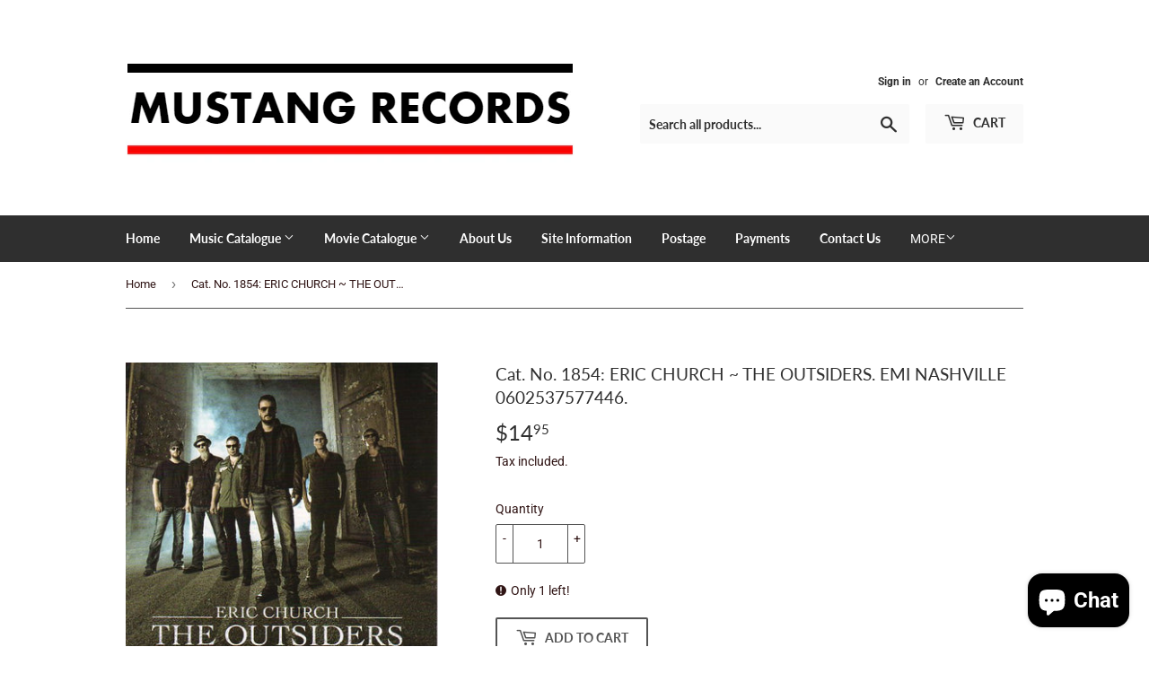

--- FILE ---
content_type: text/html; charset=utf-8
request_url: https://www.mustangrecords.com.au/products/eric-church-the-outsiders-emi-nashville-0602537577446
body_size: 20871
content:
<!doctype html>
<html class="no-touch no-js" lang="en">
<head>
  <script>(function(H){H.className=H.className.replace(/\bno-js\b/,'js')})(document.documentElement)</script>
  <!-- Basic page needs ================================================== -->
  <meta charset="utf-8">
  <meta http-equiv="X-UA-Compatible" content="IE=edge,chrome=1">

  
  <link rel="shortcut icon" href="//www.mustangrecords.com.au/cdn/shop/files/mustanghomepagelogo_b43db9ef-727e-4ecd-bde4-c520a6752c79_32x32.png?v=1623064301" type="image/png" />
  

  <!-- Title and description ================================================== -->
  <title>
  Cat. No. 1854: ERIC CHURCH ~ THE OUTSIDERS. EMI NASHVILLE 060253757744 &ndash; mustangrecords
  </title>

  
    <meta name="description" content="ERIC’S FOURTH STUDIO ALBUM RELEASED IN 2014. THE ALBUM PRODUCED FIVE SINGLES TWO OF WHICH, “TALLADEGA” AND “GIVE ME BACK MY HOMETOWN” WENT TO #1. ERIC IS NOT YOUR TRADITIONAL COUNTRY ARTIST, HIS MUSIC HAS QUITE A ROCK FEEL ABOUT BUT HE IS HUGELY POPULAR AMONG COUNTRY MUSIC FANS THE WORLD OVER. TRACK LISTING: The Outsid">
  

  <!-- Product meta ================================================== -->
  <!-- /snippets/social-meta-tags.liquid -->




<meta property="og:site_name" content="mustangrecords">
<meta property="og:url" content="https://www.mustangrecords.com.au/products/eric-church-the-outsiders-emi-nashville-0602537577446">
<meta property="og:title" content="Cat. No. 1854: ERIC CHURCH ~ THE OUTSIDERS. EMI NASHVILLE 060253757744">
<meta property="og:type" content="product">
<meta property="og:description" content="ERIC’S FOURTH STUDIO ALBUM RELEASED IN 2014. THE ALBUM PRODUCED FIVE SINGLES TWO OF WHICH, “TALLADEGA” AND “GIVE ME BACK MY HOMETOWN” WENT TO #1. ERIC IS NOT YOUR TRADITIONAL COUNTRY ARTIST, HIS MUSIC HAS QUITE A ROCK FEEL ABOUT BUT HE IS HUGELY POPULAR AMONG COUNTRY MUSIC FANS THE WORLD OVER. TRACK LISTING: The Outsid">

  <meta property="og:price:amount" content="14.95">
  <meta property="og:price:currency" content="AUD">

<meta property="og:image" content="http://www.mustangrecords.com.au/cdn/shop/products/ericchurchtheoutsiders_1200x1200.jpg?v=1624956088">
<meta property="og:image:secure_url" content="https://www.mustangrecords.com.au/cdn/shop/products/ericchurchtheoutsiders_1200x1200.jpg?v=1624956088">


<meta name="twitter:card" content="summary_large_image">
<meta name="twitter:title" content="Cat. No. 1854: ERIC CHURCH ~ THE OUTSIDERS. EMI NASHVILLE 060253757744">
<meta name="twitter:description" content="ERIC’S FOURTH STUDIO ALBUM RELEASED IN 2014. THE ALBUM PRODUCED FIVE SINGLES TWO OF WHICH, “TALLADEGA” AND “GIVE ME BACK MY HOMETOWN” WENT TO #1. ERIC IS NOT YOUR TRADITIONAL COUNTRY ARTIST, HIS MUSIC HAS QUITE A ROCK FEEL ABOUT BUT HE IS HUGELY POPULAR AMONG COUNTRY MUSIC FANS THE WORLD OVER. TRACK LISTING: The Outsid">


  <!-- CSS3 variables ================================================== -->
  <style data-shopify>
  :root {
    --color-body-text: #301515;
    --color-body: #ffffff;
  }
</style>


  <!-- Helpers ================================================== -->
  <link rel="canonical" href="https://www.mustangrecords.com.au/products/eric-church-the-outsiders-emi-nashville-0602537577446">
  <meta name="viewport" content="width=device-width,initial-scale=1">

  <!-- CSS ================================================== -->
  <link href="//www.mustangrecords.com.au/cdn/shop/t/2/assets/theme.scss.css?v=170910357047590662411769597650" rel="stylesheet" type="text/css" media="all" />

  <script>

    var moneyFormat = '${{amount}}';

    var theme = {
      strings:{
        product:{
          unavailable: "Unavailable",
          will_be_in_stock_after:"Will be in stock after [date]",
          only_left:"Only 1 left!",
          unitPrice: "Unit price",
          unitPriceSeparator: "per"
        },
        navigation:{
          more_link: "More"
        },
        map:{
          addressError: "Error looking up that address",
          addressNoResults: "No results for that address",
          addressQueryLimit: "You have exceeded the Google API usage limit. Consider upgrading to a \u003ca href=\"https:\/\/developers.google.com\/maps\/premium\/usage-limits\"\u003ePremium Plan\u003c\/a\u003e.",
          authError: "There was a problem authenticating your Google Maps API Key."
        }
      },
      settings:{
        cartType: "modal"
      }
    };</script>

  <!-- Header hook for plugins ================================================== -->
  <script>window.performance && window.performance.mark && window.performance.mark('shopify.content_for_header.start');</script><meta id="shopify-digital-wallet" name="shopify-digital-wallet" content="/56965595329/digital_wallets/dialog">
<meta name="shopify-checkout-api-token" content="2750399268a94dc0c3a42509e3bebc4a">
<meta id="in-context-paypal-metadata" data-shop-id="56965595329" data-venmo-supported="false" data-environment="production" data-locale="en_US" data-paypal-v4="true" data-currency="AUD">
<link rel="alternate" type="application/json+oembed" href="https://www.mustangrecords.com.au/products/eric-church-the-outsiders-emi-nashville-0602537577446.oembed">
<script async="async" src="/checkouts/internal/preloads.js?locale=en-AU"></script>
<script id="shopify-features" type="application/json">{"accessToken":"2750399268a94dc0c3a42509e3bebc4a","betas":["rich-media-storefront-analytics"],"domain":"www.mustangrecords.com.au","predictiveSearch":true,"shopId":56965595329,"locale":"en"}</script>
<script>var Shopify = Shopify || {};
Shopify.shop = "mustangrecords.myshopify.com";
Shopify.locale = "en";
Shopify.currency = {"active":"AUD","rate":"1.0"};
Shopify.country = "AU";
Shopify.theme = {"name":"Supply","id":123170029761,"schema_name":"Supply","schema_version":"9.5.2","theme_store_id":679,"role":"main"};
Shopify.theme.handle = "null";
Shopify.theme.style = {"id":null,"handle":null};
Shopify.cdnHost = "www.mustangrecords.com.au/cdn";
Shopify.routes = Shopify.routes || {};
Shopify.routes.root = "/";</script>
<script type="module">!function(o){(o.Shopify=o.Shopify||{}).modules=!0}(window);</script>
<script>!function(o){function n(){var o=[];function n(){o.push(Array.prototype.slice.apply(arguments))}return n.q=o,n}var t=o.Shopify=o.Shopify||{};t.loadFeatures=n(),t.autoloadFeatures=n()}(window);</script>
<script id="shop-js-analytics" type="application/json">{"pageType":"product"}</script>
<script defer="defer" async type="module" src="//www.mustangrecords.com.au/cdn/shopifycloud/shop-js/modules/v2/client.init-shop-cart-sync_BN7fPSNr.en.esm.js"></script>
<script defer="defer" async type="module" src="//www.mustangrecords.com.au/cdn/shopifycloud/shop-js/modules/v2/chunk.common_Cbph3Kss.esm.js"></script>
<script defer="defer" async type="module" src="//www.mustangrecords.com.au/cdn/shopifycloud/shop-js/modules/v2/chunk.modal_DKumMAJ1.esm.js"></script>
<script type="module">
  await import("//www.mustangrecords.com.au/cdn/shopifycloud/shop-js/modules/v2/client.init-shop-cart-sync_BN7fPSNr.en.esm.js");
await import("//www.mustangrecords.com.au/cdn/shopifycloud/shop-js/modules/v2/chunk.common_Cbph3Kss.esm.js");
await import("//www.mustangrecords.com.au/cdn/shopifycloud/shop-js/modules/v2/chunk.modal_DKumMAJ1.esm.js");

  window.Shopify.SignInWithShop?.initShopCartSync?.({"fedCMEnabled":true,"windoidEnabled":true});

</script>
<script id="__st">var __st={"a":56965595329,"offset":39600,"reqid":"79922b9b-22d8-4a90-ae58-0a17d7a4b15a-1769907496","pageurl":"www.mustangrecords.com.au\/products\/eric-church-the-outsiders-emi-nashville-0602537577446","u":"3cdb84a281c8","p":"product","rtyp":"product","rid":6734272135361};</script>
<script>window.ShopifyPaypalV4VisibilityTracking = true;</script>
<script id="captcha-bootstrap">!function(){'use strict';const t='contact',e='account',n='new_comment',o=[[t,t],['blogs',n],['comments',n],[t,'customer']],c=[[e,'customer_login'],[e,'guest_login'],[e,'recover_customer_password'],[e,'create_customer']],r=t=>t.map((([t,e])=>`form[action*='/${t}']:not([data-nocaptcha='true']) input[name='form_type'][value='${e}']`)).join(','),a=t=>()=>t?[...document.querySelectorAll(t)].map((t=>t.form)):[];function s(){const t=[...o],e=r(t);return a(e)}const i='password',u='form_key',d=['recaptcha-v3-token','g-recaptcha-response','h-captcha-response',i],f=()=>{try{return window.sessionStorage}catch{return}},m='__shopify_v',_=t=>t.elements[u];function p(t,e,n=!1){try{const o=window.sessionStorage,c=JSON.parse(o.getItem(e)),{data:r}=function(t){const{data:e,action:n}=t;return t[m]||n?{data:e,action:n}:{data:t,action:n}}(c);for(const[e,n]of Object.entries(r))t.elements[e]&&(t.elements[e].value=n);n&&o.removeItem(e)}catch(o){console.error('form repopulation failed',{error:o})}}const l='form_type',E='cptcha';function T(t){t.dataset[E]=!0}const w=window,h=w.document,L='Shopify',v='ce_forms',y='captcha';let A=!1;((t,e)=>{const n=(g='f06e6c50-85a8-45c8-87d0-21a2b65856fe',I='https://cdn.shopify.com/shopifycloud/storefront-forms-hcaptcha/ce_storefront_forms_captcha_hcaptcha.v1.5.2.iife.js',D={infoText:'Protected by hCaptcha',privacyText:'Privacy',termsText:'Terms'},(t,e,n)=>{const o=w[L][v],c=o.bindForm;if(c)return c(t,g,e,D).then(n);var r;o.q.push([[t,g,e,D],n]),r=I,A||(h.body.append(Object.assign(h.createElement('script'),{id:'captcha-provider',async:!0,src:r})),A=!0)});var g,I,D;w[L]=w[L]||{},w[L][v]=w[L][v]||{},w[L][v].q=[],w[L][y]=w[L][y]||{},w[L][y].protect=function(t,e){n(t,void 0,e),T(t)},Object.freeze(w[L][y]),function(t,e,n,w,h,L){const[v,y,A,g]=function(t,e,n){const i=e?o:[],u=t?c:[],d=[...i,...u],f=r(d),m=r(i),_=r(d.filter((([t,e])=>n.includes(e))));return[a(f),a(m),a(_),s()]}(w,h,L),I=t=>{const e=t.target;return e instanceof HTMLFormElement?e:e&&e.form},D=t=>v().includes(t);t.addEventListener('submit',(t=>{const e=I(t);if(!e)return;const n=D(e)&&!e.dataset.hcaptchaBound&&!e.dataset.recaptchaBound,o=_(e),c=g().includes(e)&&(!o||!o.value);(n||c)&&t.preventDefault(),c&&!n&&(function(t){try{if(!f())return;!function(t){const e=f();if(!e)return;const n=_(t);if(!n)return;const o=n.value;o&&e.removeItem(o)}(t);const e=Array.from(Array(32),(()=>Math.random().toString(36)[2])).join('');!function(t,e){_(t)||t.append(Object.assign(document.createElement('input'),{type:'hidden',name:u})),t.elements[u].value=e}(t,e),function(t,e){const n=f();if(!n)return;const o=[...t.querySelectorAll(`input[type='${i}']`)].map((({name:t})=>t)),c=[...d,...o],r={};for(const[a,s]of new FormData(t).entries())c.includes(a)||(r[a]=s);n.setItem(e,JSON.stringify({[m]:1,action:t.action,data:r}))}(t,e)}catch(e){console.error('failed to persist form',e)}}(e),e.submit())}));const S=(t,e)=>{t&&!t.dataset[E]&&(n(t,e.some((e=>e===t))),T(t))};for(const o of['focusin','change'])t.addEventListener(o,(t=>{const e=I(t);D(e)&&S(e,y())}));const B=e.get('form_key'),M=e.get(l),P=B&&M;t.addEventListener('DOMContentLoaded',(()=>{const t=y();if(P)for(const e of t)e.elements[l].value===M&&p(e,B);[...new Set([...A(),...v().filter((t=>'true'===t.dataset.shopifyCaptcha))])].forEach((e=>S(e,t)))}))}(h,new URLSearchParams(w.location.search),n,t,e,['guest_login'])})(!0,!0)}();</script>
<script integrity="sha256-4kQ18oKyAcykRKYeNunJcIwy7WH5gtpwJnB7kiuLZ1E=" data-source-attribution="shopify.loadfeatures" defer="defer" src="//www.mustangrecords.com.au/cdn/shopifycloud/storefront/assets/storefront/load_feature-a0a9edcb.js" crossorigin="anonymous"></script>
<script data-source-attribution="shopify.dynamic_checkout.dynamic.init">var Shopify=Shopify||{};Shopify.PaymentButton=Shopify.PaymentButton||{isStorefrontPortableWallets:!0,init:function(){window.Shopify.PaymentButton.init=function(){};var t=document.createElement("script");t.src="https://www.mustangrecords.com.au/cdn/shopifycloud/portable-wallets/latest/portable-wallets.en.js",t.type="module",document.head.appendChild(t)}};
</script>
<script data-source-attribution="shopify.dynamic_checkout.buyer_consent">
  function portableWalletsHideBuyerConsent(e){var t=document.getElementById("shopify-buyer-consent"),n=document.getElementById("shopify-subscription-policy-button");t&&n&&(t.classList.add("hidden"),t.setAttribute("aria-hidden","true"),n.removeEventListener("click",e))}function portableWalletsShowBuyerConsent(e){var t=document.getElementById("shopify-buyer-consent"),n=document.getElementById("shopify-subscription-policy-button");t&&n&&(t.classList.remove("hidden"),t.removeAttribute("aria-hidden"),n.addEventListener("click",e))}window.Shopify?.PaymentButton&&(window.Shopify.PaymentButton.hideBuyerConsent=portableWalletsHideBuyerConsent,window.Shopify.PaymentButton.showBuyerConsent=portableWalletsShowBuyerConsent);
</script>
<script>
  function portableWalletsCleanup(e){e&&e.src&&console.error("Failed to load portable wallets script "+e.src);var t=document.querySelectorAll("shopify-accelerated-checkout .shopify-payment-button__skeleton, shopify-accelerated-checkout-cart .wallet-cart-button__skeleton"),e=document.getElementById("shopify-buyer-consent");for(let e=0;e<t.length;e++)t[e].remove();e&&e.remove()}function portableWalletsNotLoadedAsModule(e){e instanceof ErrorEvent&&"string"==typeof e.message&&e.message.includes("import.meta")&&"string"==typeof e.filename&&e.filename.includes("portable-wallets")&&(window.removeEventListener("error",portableWalletsNotLoadedAsModule),window.Shopify.PaymentButton.failedToLoad=e,"loading"===document.readyState?document.addEventListener("DOMContentLoaded",window.Shopify.PaymentButton.init):window.Shopify.PaymentButton.init())}window.addEventListener("error",portableWalletsNotLoadedAsModule);
</script>

<script type="module" src="https://www.mustangrecords.com.au/cdn/shopifycloud/portable-wallets/latest/portable-wallets.en.js" onError="portableWalletsCleanup(this)" crossorigin="anonymous"></script>
<script nomodule>
  document.addEventListener("DOMContentLoaded", portableWalletsCleanup);
</script>

<script id='scb4127' type='text/javascript' async='' src='https://www.mustangrecords.com.au/cdn/shopifycloud/privacy-banner/storefront-banner.js'></script><link id="shopify-accelerated-checkout-styles" rel="stylesheet" media="screen" href="https://www.mustangrecords.com.au/cdn/shopifycloud/portable-wallets/latest/accelerated-checkout-backwards-compat.css" crossorigin="anonymous">
<style id="shopify-accelerated-checkout-cart">
        #shopify-buyer-consent {
  margin-top: 1em;
  display: inline-block;
  width: 100%;
}

#shopify-buyer-consent.hidden {
  display: none;
}

#shopify-subscription-policy-button {
  background: none;
  border: none;
  padding: 0;
  text-decoration: underline;
  font-size: inherit;
  cursor: pointer;
}

#shopify-subscription-policy-button::before {
  box-shadow: none;
}

      </style>

<script>window.performance && window.performance.mark && window.performance.mark('shopify.content_for_header.end');</script>

  
  

  <script src="//www.mustangrecords.com.au/cdn/shop/t/2/assets/jquery-2.2.3.min.js?v=58211863146907186831621250896" type="text/javascript"></script>

  <script src="//www.mustangrecords.com.au/cdn/shop/t/2/assets/lazysizes.min.js?v=8147953233334221341621250897" async="async"></script>
  <script src="//www.mustangrecords.com.au/cdn/shop/t/2/assets/vendor.js?v=106177282645720727331621250902" defer="defer"></script>
  <script src="//www.mustangrecords.com.au/cdn/shop/t/2/assets/theme.js?v=8756856857736833641621250913" defer="defer"></script>


<script src="https://cdn.shopify.com/extensions/e8878072-2f6b-4e89-8082-94b04320908d/inbox-1254/assets/inbox-chat-loader.js" type="text/javascript" defer="defer"></script>
<link href="https://monorail-edge.shopifysvc.com" rel="dns-prefetch">
<script>(function(){if ("sendBeacon" in navigator && "performance" in window) {try {var session_token_from_headers = performance.getEntriesByType('navigation')[0].serverTiming.find(x => x.name == '_s').description;} catch {var session_token_from_headers = undefined;}var session_cookie_matches = document.cookie.match(/_shopify_s=([^;]*)/);var session_token_from_cookie = session_cookie_matches && session_cookie_matches.length === 2 ? session_cookie_matches[1] : "";var session_token = session_token_from_headers || session_token_from_cookie || "";function handle_abandonment_event(e) {var entries = performance.getEntries().filter(function(entry) {return /monorail-edge.shopifysvc.com/.test(entry.name);});if (!window.abandonment_tracked && entries.length === 0) {window.abandonment_tracked = true;var currentMs = Date.now();var navigation_start = performance.timing.navigationStart;var payload = {shop_id: 56965595329,url: window.location.href,navigation_start,duration: currentMs - navigation_start,session_token,page_type: "product"};window.navigator.sendBeacon("https://monorail-edge.shopifysvc.com/v1/produce", JSON.stringify({schema_id: "online_store_buyer_site_abandonment/1.1",payload: payload,metadata: {event_created_at_ms: currentMs,event_sent_at_ms: currentMs}}));}}window.addEventListener('pagehide', handle_abandonment_event);}}());</script>
<script id="web-pixels-manager-setup">(function e(e,d,r,n,o){if(void 0===o&&(o={}),!Boolean(null===(a=null===(i=window.Shopify)||void 0===i?void 0:i.analytics)||void 0===a?void 0:a.replayQueue)){var i,a;window.Shopify=window.Shopify||{};var t=window.Shopify;t.analytics=t.analytics||{};var s=t.analytics;s.replayQueue=[],s.publish=function(e,d,r){return s.replayQueue.push([e,d,r]),!0};try{self.performance.mark("wpm:start")}catch(e){}var l=function(){var e={modern:/Edge?\/(1{2}[4-9]|1[2-9]\d|[2-9]\d{2}|\d{4,})\.\d+(\.\d+|)|Firefox\/(1{2}[4-9]|1[2-9]\d|[2-9]\d{2}|\d{4,})\.\d+(\.\d+|)|Chrom(ium|e)\/(9{2}|\d{3,})\.\d+(\.\d+|)|(Maci|X1{2}).+ Version\/(15\.\d+|(1[6-9]|[2-9]\d|\d{3,})\.\d+)([,.]\d+|)( \(\w+\)|)( Mobile\/\w+|) Safari\/|Chrome.+OPR\/(9{2}|\d{3,})\.\d+\.\d+|(CPU[ +]OS|iPhone[ +]OS|CPU[ +]iPhone|CPU IPhone OS|CPU iPad OS)[ +]+(15[._]\d+|(1[6-9]|[2-9]\d|\d{3,})[._]\d+)([._]\d+|)|Android:?[ /-](13[3-9]|1[4-9]\d|[2-9]\d{2}|\d{4,})(\.\d+|)(\.\d+|)|Android.+Firefox\/(13[5-9]|1[4-9]\d|[2-9]\d{2}|\d{4,})\.\d+(\.\d+|)|Android.+Chrom(ium|e)\/(13[3-9]|1[4-9]\d|[2-9]\d{2}|\d{4,})\.\d+(\.\d+|)|SamsungBrowser\/([2-9]\d|\d{3,})\.\d+/,legacy:/Edge?\/(1[6-9]|[2-9]\d|\d{3,})\.\d+(\.\d+|)|Firefox\/(5[4-9]|[6-9]\d|\d{3,})\.\d+(\.\d+|)|Chrom(ium|e)\/(5[1-9]|[6-9]\d|\d{3,})\.\d+(\.\d+|)([\d.]+$|.*Safari\/(?![\d.]+ Edge\/[\d.]+$))|(Maci|X1{2}).+ Version\/(10\.\d+|(1[1-9]|[2-9]\d|\d{3,})\.\d+)([,.]\d+|)( \(\w+\)|)( Mobile\/\w+|) Safari\/|Chrome.+OPR\/(3[89]|[4-9]\d|\d{3,})\.\d+\.\d+|(CPU[ +]OS|iPhone[ +]OS|CPU[ +]iPhone|CPU IPhone OS|CPU iPad OS)[ +]+(10[._]\d+|(1[1-9]|[2-9]\d|\d{3,})[._]\d+)([._]\d+|)|Android:?[ /-](13[3-9]|1[4-9]\d|[2-9]\d{2}|\d{4,})(\.\d+|)(\.\d+|)|Mobile Safari.+OPR\/([89]\d|\d{3,})\.\d+\.\d+|Android.+Firefox\/(13[5-9]|1[4-9]\d|[2-9]\d{2}|\d{4,})\.\d+(\.\d+|)|Android.+Chrom(ium|e)\/(13[3-9]|1[4-9]\d|[2-9]\d{2}|\d{4,})\.\d+(\.\d+|)|Android.+(UC? ?Browser|UCWEB|U3)[ /]?(15\.([5-9]|\d{2,})|(1[6-9]|[2-9]\d|\d{3,})\.\d+)\.\d+|SamsungBrowser\/(5\.\d+|([6-9]|\d{2,})\.\d+)|Android.+MQ{2}Browser\/(14(\.(9|\d{2,})|)|(1[5-9]|[2-9]\d|\d{3,})(\.\d+|))(\.\d+|)|K[Aa][Ii]OS\/(3\.\d+|([4-9]|\d{2,})\.\d+)(\.\d+|)/},d=e.modern,r=e.legacy,n=navigator.userAgent;return n.match(d)?"modern":n.match(r)?"legacy":"unknown"}(),u="modern"===l?"modern":"legacy",c=(null!=n?n:{modern:"",legacy:""})[u],f=function(e){return[e.baseUrl,"/wpm","/b",e.hashVersion,"modern"===e.buildTarget?"m":"l",".js"].join("")}({baseUrl:d,hashVersion:r,buildTarget:u}),m=function(e){var d=e.version,r=e.bundleTarget,n=e.surface,o=e.pageUrl,i=e.monorailEndpoint;return{emit:function(e){var a=e.status,t=e.errorMsg,s=(new Date).getTime(),l=JSON.stringify({metadata:{event_sent_at_ms:s},events:[{schema_id:"web_pixels_manager_load/3.1",payload:{version:d,bundle_target:r,page_url:o,status:a,surface:n,error_msg:t},metadata:{event_created_at_ms:s}}]});if(!i)return console&&console.warn&&console.warn("[Web Pixels Manager] No Monorail endpoint provided, skipping logging."),!1;try{return self.navigator.sendBeacon.bind(self.navigator)(i,l)}catch(e){}var u=new XMLHttpRequest;try{return u.open("POST",i,!0),u.setRequestHeader("Content-Type","text/plain"),u.send(l),!0}catch(e){return console&&console.warn&&console.warn("[Web Pixels Manager] Got an unhandled error while logging to Monorail."),!1}}}}({version:r,bundleTarget:l,surface:e.surface,pageUrl:self.location.href,monorailEndpoint:e.monorailEndpoint});try{o.browserTarget=l,function(e){var d=e.src,r=e.async,n=void 0===r||r,o=e.onload,i=e.onerror,a=e.sri,t=e.scriptDataAttributes,s=void 0===t?{}:t,l=document.createElement("script"),u=document.querySelector("head"),c=document.querySelector("body");if(l.async=n,l.src=d,a&&(l.integrity=a,l.crossOrigin="anonymous"),s)for(var f in s)if(Object.prototype.hasOwnProperty.call(s,f))try{l.dataset[f]=s[f]}catch(e){}if(o&&l.addEventListener("load",o),i&&l.addEventListener("error",i),u)u.appendChild(l);else{if(!c)throw new Error("Did not find a head or body element to append the script");c.appendChild(l)}}({src:f,async:!0,onload:function(){if(!function(){var e,d;return Boolean(null===(d=null===(e=window.Shopify)||void 0===e?void 0:e.analytics)||void 0===d?void 0:d.initialized)}()){var d=window.webPixelsManager.init(e)||void 0;if(d){var r=window.Shopify.analytics;r.replayQueue.forEach((function(e){var r=e[0],n=e[1],o=e[2];d.publishCustomEvent(r,n,o)})),r.replayQueue=[],r.publish=d.publishCustomEvent,r.visitor=d.visitor,r.initialized=!0}}},onerror:function(){return m.emit({status:"failed",errorMsg:"".concat(f," has failed to load")})},sri:function(e){var d=/^sha384-[A-Za-z0-9+/=]+$/;return"string"==typeof e&&d.test(e)}(c)?c:"",scriptDataAttributes:o}),m.emit({status:"loading"})}catch(e){m.emit({status:"failed",errorMsg:(null==e?void 0:e.message)||"Unknown error"})}}})({shopId: 56965595329,storefrontBaseUrl: "https://www.mustangrecords.com.au",extensionsBaseUrl: "https://extensions.shopifycdn.com/cdn/shopifycloud/web-pixels-manager",monorailEndpoint: "https://monorail-edge.shopifysvc.com/unstable/produce_batch",surface: "storefront-renderer",enabledBetaFlags: ["2dca8a86"],webPixelsConfigList: [{"id":"shopify-app-pixel","configuration":"{}","eventPayloadVersion":"v1","runtimeContext":"STRICT","scriptVersion":"0450","apiClientId":"shopify-pixel","type":"APP","privacyPurposes":["ANALYTICS","MARKETING"]},{"id":"shopify-custom-pixel","eventPayloadVersion":"v1","runtimeContext":"LAX","scriptVersion":"0450","apiClientId":"shopify-pixel","type":"CUSTOM","privacyPurposes":["ANALYTICS","MARKETING"]}],isMerchantRequest: false,initData: {"shop":{"name":"mustangrecords","paymentSettings":{"currencyCode":"AUD"},"myshopifyDomain":"mustangrecords.myshopify.com","countryCode":"AU","storefrontUrl":"https:\/\/www.mustangrecords.com.au"},"customer":null,"cart":null,"checkout":null,"productVariants":[{"price":{"amount":14.95,"currencyCode":"AUD"},"product":{"title":"Cat. No. 1854: ERIC CHURCH ~ THE OUTSIDERS. EMI NASHVILLE 0602537577446.","vendor":"mustangrecords","id":"6734272135361","untranslatedTitle":"Cat. No. 1854: ERIC CHURCH ~ THE OUTSIDERS. EMI NASHVILLE 0602537577446.","url":"\/products\/eric-church-the-outsiders-emi-nashville-0602537577446","type":"CD"},"id":"40002910945473","image":{"src":"\/\/www.mustangrecords.com.au\/cdn\/shop\/products\/ericchurchtheoutsiders.jpg?v=1624956088"},"sku":"1854","title":"Default Title","untranslatedTitle":"Default Title"}],"purchasingCompany":null},},"https://www.mustangrecords.com.au/cdn","1d2a099fw23dfb22ep557258f5m7a2edbae",{"modern":"","legacy":""},{"shopId":"56965595329","storefrontBaseUrl":"https:\/\/www.mustangrecords.com.au","extensionBaseUrl":"https:\/\/extensions.shopifycdn.com\/cdn\/shopifycloud\/web-pixels-manager","surface":"storefront-renderer","enabledBetaFlags":"[\"2dca8a86\"]","isMerchantRequest":"false","hashVersion":"1d2a099fw23dfb22ep557258f5m7a2edbae","publish":"custom","events":"[[\"page_viewed\",{}],[\"product_viewed\",{\"productVariant\":{\"price\":{\"amount\":14.95,\"currencyCode\":\"AUD\"},\"product\":{\"title\":\"Cat. No. 1854: ERIC CHURCH ~ THE OUTSIDERS. EMI NASHVILLE 0602537577446.\",\"vendor\":\"mustangrecords\",\"id\":\"6734272135361\",\"untranslatedTitle\":\"Cat. No. 1854: ERIC CHURCH ~ THE OUTSIDERS. EMI NASHVILLE 0602537577446.\",\"url\":\"\/products\/eric-church-the-outsiders-emi-nashville-0602537577446\",\"type\":\"CD\"},\"id\":\"40002910945473\",\"image\":{\"src\":\"\/\/www.mustangrecords.com.au\/cdn\/shop\/products\/ericchurchtheoutsiders.jpg?v=1624956088\"},\"sku\":\"1854\",\"title\":\"Default Title\",\"untranslatedTitle\":\"Default Title\"}}]]"});</script><script>
  window.ShopifyAnalytics = window.ShopifyAnalytics || {};
  window.ShopifyAnalytics.meta = window.ShopifyAnalytics.meta || {};
  window.ShopifyAnalytics.meta.currency = 'AUD';
  var meta = {"product":{"id":6734272135361,"gid":"gid:\/\/shopify\/Product\/6734272135361","vendor":"mustangrecords","type":"CD","handle":"eric-church-the-outsiders-emi-nashville-0602537577446","variants":[{"id":40002910945473,"price":1495,"name":"Cat. No. 1854: ERIC CHURCH ~ THE OUTSIDERS. EMI NASHVILLE 0602537577446.","public_title":null,"sku":"1854"}],"remote":false},"page":{"pageType":"product","resourceType":"product","resourceId":6734272135361,"requestId":"79922b9b-22d8-4a90-ae58-0a17d7a4b15a-1769907496"}};
  for (var attr in meta) {
    window.ShopifyAnalytics.meta[attr] = meta[attr];
  }
</script>
<script class="analytics">
  (function () {
    var customDocumentWrite = function(content) {
      var jquery = null;

      if (window.jQuery) {
        jquery = window.jQuery;
      } else if (window.Checkout && window.Checkout.$) {
        jquery = window.Checkout.$;
      }

      if (jquery) {
        jquery('body').append(content);
      }
    };

    var hasLoggedConversion = function(token) {
      if (token) {
        return document.cookie.indexOf('loggedConversion=' + token) !== -1;
      }
      return false;
    }

    var setCookieIfConversion = function(token) {
      if (token) {
        var twoMonthsFromNow = new Date(Date.now());
        twoMonthsFromNow.setMonth(twoMonthsFromNow.getMonth() + 2);

        document.cookie = 'loggedConversion=' + token + '; expires=' + twoMonthsFromNow;
      }
    }

    var trekkie = window.ShopifyAnalytics.lib = window.trekkie = window.trekkie || [];
    if (trekkie.integrations) {
      return;
    }
    trekkie.methods = [
      'identify',
      'page',
      'ready',
      'track',
      'trackForm',
      'trackLink'
    ];
    trekkie.factory = function(method) {
      return function() {
        var args = Array.prototype.slice.call(arguments);
        args.unshift(method);
        trekkie.push(args);
        return trekkie;
      };
    };
    for (var i = 0; i < trekkie.methods.length; i++) {
      var key = trekkie.methods[i];
      trekkie[key] = trekkie.factory(key);
    }
    trekkie.load = function(config) {
      trekkie.config = config || {};
      trekkie.config.initialDocumentCookie = document.cookie;
      var first = document.getElementsByTagName('script')[0];
      var script = document.createElement('script');
      script.type = 'text/javascript';
      script.onerror = function(e) {
        var scriptFallback = document.createElement('script');
        scriptFallback.type = 'text/javascript';
        scriptFallback.onerror = function(error) {
                var Monorail = {
      produce: function produce(monorailDomain, schemaId, payload) {
        var currentMs = new Date().getTime();
        var event = {
          schema_id: schemaId,
          payload: payload,
          metadata: {
            event_created_at_ms: currentMs,
            event_sent_at_ms: currentMs
          }
        };
        return Monorail.sendRequest("https://" + monorailDomain + "/v1/produce", JSON.stringify(event));
      },
      sendRequest: function sendRequest(endpointUrl, payload) {
        // Try the sendBeacon API
        if (window && window.navigator && typeof window.navigator.sendBeacon === 'function' && typeof window.Blob === 'function' && !Monorail.isIos12()) {
          var blobData = new window.Blob([payload], {
            type: 'text/plain'
          });

          if (window.navigator.sendBeacon(endpointUrl, blobData)) {
            return true;
          } // sendBeacon was not successful

        } // XHR beacon

        var xhr = new XMLHttpRequest();

        try {
          xhr.open('POST', endpointUrl);
          xhr.setRequestHeader('Content-Type', 'text/plain');
          xhr.send(payload);
        } catch (e) {
          console.log(e);
        }

        return false;
      },
      isIos12: function isIos12() {
        return window.navigator.userAgent.lastIndexOf('iPhone; CPU iPhone OS 12_') !== -1 || window.navigator.userAgent.lastIndexOf('iPad; CPU OS 12_') !== -1;
      }
    };
    Monorail.produce('monorail-edge.shopifysvc.com',
      'trekkie_storefront_load_errors/1.1',
      {shop_id: 56965595329,
      theme_id: 123170029761,
      app_name: "storefront",
      context_url: window.location.href,
      source_url: "//www.mustangrecords.com.au/cdn/s/trekkie.storefront.c59ea00e0474b293ae6629561379568a2d7c4bba.min.js"});

        };
        scriptFallback.async = true;
        scriptFallback.src = '//www.mustangrecords.com.au/cdn/s/trekkie.storefront.c59ea00e0474b293ae6629561379568a2d7c4bba.min.js';
        first.parentNode.insertBefore(scriptFallback, first);
      };
      script.async = true;
      script.src = '//www.mustangrecords.com.au/cdn/s/trekkie.storefront.c59ea00e0474b293ae6629561379568a2d7c4bba.min.js';
      first.parentNode.insertBefore(script, first);
    };
    trekkie.load(
      {"Trekkie":{"appName":"storefront","development":false,"defaultAttributes":{"shopId":56965595329,"isMerchantRequest":null,"themeId":123170029761,"themeCityHash":"4933898655369668921","contentLanguage":"en","currency":"AUD","eventMetadataId":"5513d074-1f66-4c3e-bc88-4e9b075629a8"},"isServerSideCookieWritingEnabled":true,"monorailRegion":"shop_domain","enabledBetaFlags":["65f19447","b5387b81"]},"Session Attribution":{},"S2S":{"facebookCapiEnabled":false,"source":"trekkie-storefront-renderer","apiClientId":580111}}
    );

    var loaded = false;
    trekkie.ready(function() {
      if (loaded) return;
      loaded = true;

      window.ShopifyAnalytics.lib = window.trekkie;

      var originalDocumentWrite = document.write;
      document.write = customDocumentWrite;
      try { window.ShopifyAnalytics.merchantGoogleAnalytics.call(this); } catch(error) {};
      document.write = originalDocumentWrite;

      window.ShopifyAnalytics.lib.page(null,{"pageType":"product","resourceType":"product","resourceId":6734272135361,"requestId":"79922b9b-22d8-4a90-ae58-0a17d7a4b15a-1769907496","shopifyEmitted":true});

      var match = window.location.pathname.match(/checkouts\/(.+)\/(thank_you|post_purchase)/)
      var token = match? match[1]: undefined;
      if (!hasLoggedConversion(token)) {
        setCookieIfConversion(token);
        window.ShopifyAnalytics.lib.track("Viewed Product",{"currency":"AUD","variantId":40002910945473,"productId":6734272135361,"productGid":"gid:\/\/shopify\/Product\/6734272135361","name":"Cat. No. 1854: ERIC CHURCH ~ THE OUTSIDERS. EMI NASHVILLE 0602537577446.","price":"14.95","sku":"1854","brand":"mustangrecords","variant":null,"category":"CD","nonInteraction":true,"remote":false},undefined,undefined,{"shopifyEmitted":true});
      window.ShopifyAnalytics.lib.track("monorail:\/\/trekkie_storefront_viewed_product\/1.1",{"currency":"AUD","variantId":40002910945473,"productId":6734272135361,"productGid":"gid:\/\/shopify\/Product\/6734272135361","name":"Cat. No. 1854: ERIC CHURCH ~ THE OUTSIDERS. EMI NASHVILLE 0602537577446.","price":"14.95","sku":"1854","brand":"mustangrecords","variant":null,"category":"CD","nonInteraction":true,"remote":false,"referer":"https:\/\/www.mustangrecords.com.au\/products\/eric-church-the-outsiders-emi-nashville-0602537577446"});
      }
    });


        var eventsListenerScript = document.createElement('script');
        eventsListenerScript.async = true;
        eventsListenerScript.src = "//www.mustangrecords.com.au/cdn/shopifycloud/storefront/assets/shop_events_listener-3da45d37.js";
        document.getElementsByTagName('head')[0].appendChild(eventsListenerScript);

})();</script>
<script
  defer
  src="https://www.mustangrecords.com.au/cdn/shopifycloud/perf-kit/shopify-perf-kit-3.1.0.min.js"
  data-application="storefront-renderer"
  data-shop-id="56965595329"
  data-render-region="gcp-us-central1"
  data-page-type="product"
  data-theme-instance-id="123170029761"
  data-theme-name="Supply"
  data-theme-version="9.5.2"
  data-monorail-region="shop_domain"
  data-resource-timing-sampling-rate="10"
  data-shs="true"
  data-shs-beacon="true"
  data-shs-export-with-fetch="true"
  data-shs-logs-sample-rate="1"
  data-shs-beacon-endpoint="https://www.mustangrecords.com.au/api/collect"
></script>
</head>

<body id="cat-no-1854-eric-church-the-outsiders-emi-nashville-060253757744" class="template-product">

  <div id="shopify-section-header" class="shopify-section header-section"><header class="site-header" role="banner" data-section-id="header" data-section-type="header-section">
  <div class="wrapper">

    <div class="grid--full">
      <div class="grid-item large--one-half">
        
          <div class="h1 header-logo" itemscope itemtype="http://schema.org/Organization">
        
          
          

          <a href="/" itemprop="url">
            <div class="lazyload__image-wrapper no-js header-logo__image" style="max-width:500px;">
              <div style="padding-top:30.0%;">
                <img class="lazyload js"
                  data-src="//www.mustangrecords.com.au/cdn/shop/files/mustanghomelogolarge_{width}x.jpg?v=1627988562"
                  data-widths="[180, 360, 540, 720, 900, 1080, 1296, 1512, 1728, 2048]"
                  data-aspectratio="3.3333333333333335"
                  data-sizes="auto"
                  alt="mustangrecords"
                  style="width:500px;">
              </div>
            </div>
            <noscript>
              
              <img src="//www.mustangrecords.com.au/cdn/shop/files/mustanghomelogolarge_500x.jpg?v=1627988562"
                srcset="//www.mustangrecords.com.au/cdn/shop/files/mustanghomelogolarge_500x.jpg?v=1627988562 1x, //www.mustangrecords.com.au/cdn/shop/files/mustanghomelogolarge_500x@2x.jpg?v=1627988562 2x"
                alt="mustangrecords"
                itemprop="logo"
                style="max-width:500px;">
            </noscript>
          </a>
          
        
          </div>
        
      </div>

      <div class="grid-item large--one-half text-center large--text-right">
        
          <div class="site-header--text-links">
            

            
              <span class="site-header--meta-links medium-down--hide">
                
                  <a href="/account/login" id="customer_login_link">Sign in</a>
                  <span class="site-header--spacer">or</span>
                  <a href="/account/register" id="customer_register_link">Create an Account</a>
                
              </span>
            
          </div>

          <br class="medium-down--hide">
        

        <form action="/search" method="get" class="search-bar" role="search">
  <input type="hidden" name="type" value="product">

  <input type="search" name="q" value="" placeholder="Search all products..." aria-label="Search all products...">
  <button type="submit" class="search-bar--submit icon-fallback-text">
    <span class="icon icon-search" aria-hidden="true"></span>
    <span class="fallback-text">Search</span>
  </button>
</form>


        <a href="/cart" class="header-cart-btn cart-toggle">
          <span class="icon icon-cart"></span>
          Cart <span class="cart-count cart-badge--desktop hidden-count">0</span>
        </a>
      </div>
    </div>

  </div>
</header>

<div id="mobileNavBar">
  <div class="display-table-cell">
    <button class="menu-toggle mobileNavBar-link" aria-controls="navBar" aria-expanded="false"><span class="icon icon-hamburger" aria-hidden="true"></span>Menu</button>
  </div>
  <div class="display-table-cell">
    <a href="/cart" class="cart-toggle mobileNavBar-link">
      <span class="icon icon-cart"></span>
      Cart <span class="cart-count hidden-count">0</span>
    </a>
  </div>
</div>

<nav class="nav-bar" id="navBar" role="navigation">
  <div class="wrapper">
    <form action="/search" method="get" class="search-bar" role="search">
  <input type="hidden" name="type" value="product">

  <input type="search" name="q" value="" placeholder="Search all products..." aria-label="Search all products...">
  <button type="submit" class="search-bar--submit icon-fallback-text">
    <span class="icon icon-search" aria-hidden="true"></span>
    <span class="fallback-text">Search</span>
  </button>
</form>

    <ul class="mobile-nav" id="MobileNav">
  
  
    
      <li>
        <a
          href="/"
          class="mobile-nav--link"
          data-meganav-type="child"
          >
            Home
        </a>
      </li>
    
  
    
      
      <li
        class="mobile-nav--has-dropdown "
        aria-haspopup="true">
        <a
          href="/collections/all"
          class="mobile-nav--link"
          data-meganav-type="parent"
          >
            Music Catalogue
        </a>
        <button class="icon icon-arrow-down mobile-nav--button"
          aria-expanded="false"
          aria-label="Music Catalogue Menu">
        </button>
        <ul
          id="MenuParent-2"
          class="mobile-nav--dropdown mobile-nav--has-grandchildren"
          data-meganav-dropdown>
          
            
            
              <li
                class="mobile-nav--has-dropdown mobile-nav--has-dropdown-grandchild "
                aria-haspopup="true">
                <a
                  href="/collections"
                  class="mobile-nav--link"
                  data-meganav-type="parent"
                  >
                    Genre
                </a>
                <button class="icon icon-arrow-down mobile-nav--button"
                  aria-expanded="false"
                  aria-label="Genre Menu">
                </button>
                <ul
                  id="MenuChildren-2-1"
                  class="mobile-nav--dropdown-grandchild"
                  data-meganav-dropdown>
                  
                    <li>
                      <a
                        href="/collections/rocknroll-rockabilly"
                        class="mobile-nav--link"
                        data-meganav-type="child"
                        >
                          Rock&#39;n&#39;Roll / Rockabilly
                        </a>
                    </li>
                  
                    <li>
                      <a
                        href="/collections/australian-rocknroll-rockabilly"
                        class="mobile-nav--link"
                        data-meganav-type="child"
                        >
                          Australian Rock&#39;n&#39;Roll / Rockabilly
                        </a>
                    </li>
                  
                    <li>
                      <a
                        href="/collections/modern-rocknroll-rockabilly"
                        class="mobile-nav--link"
                        data-meganav-type="child"
                        >
                          Modern Rock&#39;n&#39;Roll / Rockabilly
                        </a>
                    </li>
                  
                    <li>
                      <a
                        href="/collections/modern-australian-rocknroll-rockabilly"
                        class="mobile-nav--link"
                        data-meganav-type="child"
                        >
                          Modern Australian Rock&#39;n&#39;Roll / Rockabilly
                        </a>
                    </li>
                  
                    <li>
                      <a
                        href="/collections/country-music-cds"
                        class="mobile-nav--link"
                        data-meganav-type="child"
                        >
                          Country &amp; Folk Music
                        </a>
                    </li>
                  
                    <li>
                      <a
                        href="/collections/australian-country"
                        class="mobile-nav--link"
                        data-meganav-type="child"
                        >
                          Australian Country &amp; Folk Music
                        </a>
                    </li>
                  
                    <li>
                      <a
                        href="/collections/blues-jazz-swing-gospel"
                        class="mobile-nav--link"
                        data-meganav-type="child"
                        >
                          Blues / Jazz / Swing / Gospel
                        </a>
                    </li>
                  
                    <li>
                      <a
                        href="/collections/australian-blues-jazz-swing-gospel"
                        class="mobile-nav--link"
                        data-meganav-type="child"
                        >
                          Australian Blues / Jazz / Swing / Boogie Woogie / Gospel
                        </a>
                    </li>
                  
                    <li>
                      <a
                        href="/collections/r-b-doo-wop-acapella-soul"
                        class="mobile-nav--link"
                        data-meganav-type="child"
                        >
                          R&amp;B / Doo Wop / Acapella / Soul
                        </a>
                    </li>
                  
                    <li>
                      <a
                        href="/collections/elvis-cds"
                        class="mobile-nav--link"
                        data-meganav-type="child"
                        >
                          Exclusively Elvis
                        </a>
                    </li>
                  
                    <li>
                      <a
                        href="/collections/the-60s-70s"
                        class="mobile-nav--link"
                        data-meganav-type="child"
                        >
                          The &#39;60s
                        </a>
                    </li>
                  
                    <li>
                      <a
                        href="/collections/the-60s-70s-australian-cds"
                        class="mobile-nav--link"
                        data-meganav-type="child"
                        >
                          Australian &#39;60s
                        </a>
                    </li>
                  
                    <li>
                      <a
                        href="/collections/the-70s-80s-90s-1"
                        class="mobile-nav--link"
                        data-meganav-type="child"
                        >
                          The &#39;70s / &#39;80s / &#39;90s CDs
                        </a>
                    </li>
                  
                    <li>
                      <a
                        href="/collections/australian-70s-80s-90s-cds"
                        class="mobile-nav--link"
                        data-meganav-type="child"
                        >
                          Australian &#39;70s / &#39;80s / &#39;90s CDs
                        </a>
                    </li>
                  
                    <li>
                      <a
                        href="/collections/pop-rock-cds"
                        class="mobile-nav--link"
                        data-meganav-type="child"
                        >
                          Pop / Rock CDs
                        </a>
                    </li>
                  
                    <li>
                      <a
                        href="/collections/easy-listening"
                        class="mobile-nav--link"
                        data-meganav-type="child"
                        >
                          Easy Listening
                        </a>
                    </li>
                  
                    <li>
                      <a
                        href="/collections/indiecdzone-rockabilly"
                        class="mobile-nav--link"
                        data-meganav-type="child"
                        >
                          IndieCDzone
                        </a>
                    </li>
                  
                </ul>
              </li>
            
          
            
            
              <li
                class="mobile-nav--has-dropdown mobile-nav--has-dropdown-grandchild "
                aria-haspopup="true">
                <a
                  href="/collections/starlite-records"
                  class="mobile-nav--link"
                  data-meganav-type="parent"
                  >
                    Specialty Record Labels
                </a>
                <button class="icon icon-arrow-down mobile-nav--button"
                  aria-expanded="false"
                  aria-label="Specialty Record Labels Menu">
                </button>
                <ul
                  id="MenuChildren-2-2"
                  class="mobile-nav--dropdown-grandchild"
                  data-meganav-dropdown>
                  
                    <li>
                      <a
                        href="/collections/ace-records"
                        class="mobile-nav--link"
                        data-meganav-type="child"
                        >
                          Ace Records
                        </a>
                    </li>
                  
                    <li>
                      <a
                        href="/collections/acrobat-music"
                        class="mobile-nav--link"
                        data-meganav-type="child"
                        >
                          Acrobat Music
                        </a>
                    </li>
                  
                    <li>
                      <a
                        href="/collections/bear-family-label"
                        class="mobile-nav--link"
                        data-meganav-type="child"
                        >
                          Bear Family Label
                        </a>
                    </li>
                  
                    <li>
                      <a
                        href="/collections/buffalo-bop-label"
                        class="mobile-nav--link"
                        data-meganav-type="child"
                        >
                          Buffalo Bop Label
                        </a>
                    </li>
                  
                    <li>
                      <a
                        href="/collections/bundoora-records"
                        class="mobile-nav--link"
                        data-meganav-type="child"
                        >
                          Bundoora Records
                        </a>
                    </li>
                  
                    <li>
                      <a
                        href="/collections/canetoad-records"
                        class="mobile-nav--link"
                        data-meganav-type="child"
                        >
                          Canetoad Records
                        </a>
                    </li>
                  
                    <li>
                      <a
                        href="/collections/charly-records"
                        class="mobile-nav--link"
                        data-meganav-type="child"
                        >
                          Charly Records
                        </a>
                    </li>
                  
                    <li>
                      <a
                        href="/collections/collectables-records"
                        class="mobile-nav--link"
                        data-meganav-type="child"
                        >
                          Collectables Records
                        </a>
                    </li>
                  
                    <li>
                      <a
                        href="/collections/dee-jay-jamboree-label"
                        class="mobile-nav--link"
                        data-meganav-type="child"
                        >
                          Dee Jay Jamboree Label
                        </a>
                    </li>
                  
                    <li>
                      <a
                        href="/collections/enviken"
                        class="mobile-nav--link"
                        data-meganav-type="child"
                        >
                          Enviken Records
                        </a>
                    </li>
                  
                    <li>
                      <a
                        href="/collections/jasmine-records"
                        class="mobile-nav--link"
                        data-meganav-type="child"
                        >
                          Jasmine Records
                        </a>
                    </li>
                  
                    <li>
                      <a
                        href="/collections/mustang-records"
                        class="mobile-nav--link"
                        data-meganav-type="child"
                        >
                          Mustang Records
                        </a>
                    </li>
                  
                    <li>
                      <a
                        href="/collections/nor-va-jak-music-rocknroll-rockabilly-nor-va-jak-music"
                        class="mobile-nav--link"
                        data-meganav-type="child"
                        >
                          Nor-Va-Jak Music
                        </a>
                    </li>
                  
                    <li>
                      <a
                        href="/collections/one-only-records-blues"
                        class="mobile-nav--link"
                        data-meganav-type="child"
                        >
                          One &amp; Only Records
                        </a>
                    </li>
                  
                    <li>
                      <a
                        href="/collections/pan-american-records"
                        class="mobile-nav--link"
                        data-meganav-type="child"
                        >
                          Pan American Records
                        </a>
                    </li>
                  
                    <li>
                      <a
                        href="/collections/press-tone-music"
                        class="mobile-nav--link"
                        data-meganav-type="child"
                        >
                          Press-Tone Music
                        </a>
                    </li>
                  
                    <li>
                      <a
                        href="/collections/preston-records"
                        class="mobile-nav--link"
                        data-meganav-type="child"
                        >
                          Preston Records
                        </a>
                    </li>
                  
                    <li>
                      <a
                        href="/collections/rev-ola-bandstand-label"
                        class="mobile-nav--link"
                        data-meganav-type="child"
                        >
                          Rev-Ola Bandstand Label
                        </a>
                    </li>
                  
                    <li>
                      <a
                        href="/collections/rhythm-bomb-records"
                        class="mobile-nav--link"
                        data-meganav-type="child"
                        >
                          Rhythm Bomb Records
                        </a>
                    </li>
                  
                    <li>
                      <a
                        href="/collections/roller-coaster-records"
                        class="mobile-nav--link"
                        data-meganav-type="child"
                        >
                          Rollercoaster Records
                        </a>
                    </li>
                  
                    <li>
                      <a
                        href="/collections/stomper-time"
                        class="mobile-nav--link"
                        data-meganav-type="child"
                        >
                          Stomper Time Records
                        </a>
                    </li>
                  
                    <li>
                      <a
                        href="/collections/sundazed-records"
                        class="mobile-nav--link"
                        data-meganav-type="child"
                        >
                          Sundazed Records
                        </a>
                    </li>
                  
                    <li>
                      <a
                        href="/collections/tcy-records"
                        class="mobile-nav--link"
                        data-meganav-type="child"
                        >
                          TCY Records
                        </a>
                    </li>
                  
                    <li>
                      <a
                        href="/collections/wildhare-records"
                        class="mobile-nav--link"
                        data-meganav-type="child"
                        >
                          Wildhare Records
                        </a>
                    </li>
                  
                    <li>
                      <a
                        href="/collections/not-now-music"
                        class="mobile-nav--link"
                        data-meganav-type="child"
                        >
                          Not Now Music
                        </a>
                    </li>
                  
                    <li>
                      <a
                        href="/"
                        class="mobile-nav--link"
                        data-meganav-type="child"
                        >
                          And More Bears
                        </a>
                    </li>
                  
                    <li>
                      <a
                        href="https://mustangrecords.com.au"
                        class="mobile-nav--link"
                        data-meganav-type="child"
                        >
                          Starlite Records
                        </a>
                    </li>
                  
                </ul>
              </li>
            
          
            
              <li>
                <a
                  href="/collections/vintage-vinyl"
                  class="mobile-nav--link"
                  data-meganav-type="child"
                  >
                    Vintage Vinyl Records
                </a>
              </li>
            
          
            
              <li>
                <a
                  href="/collections/vinyl-records"
                  class="mobile-nav--link"
                  data-meganav-type="child"
                  >
                    Vinyl Records
                </a>
              </li>
            
          
            
              <li>
                <a
                  href="/collections/cd-sale"
                  class="mobile-nav--link"
                  data-meganav-type="child"
                  >
                    CD &amp; DVD Sale
                </a>
              </li>
            
          
            
              <li>
                <a
                  href="/collections"
                  class="mobile-nav--link"
                  data-meganav-type="child"
                  >
                    Back In Stock
                </a>
              </li>
            
          
            
              <li>
                <a
                  href="/collections/new-in-music-cds"
                  class="mobile-nav--link"
                  data-meganav-type="child"
                  >
                    New In Music CDs
                </a>
              </li>
            
          
            
              <li>
                <a
                  href="/collections/new-in-music-music-related-dvds"
                  class="mobile-nav--link"
                  data-meganav-type="child"
                  >
                    New In Music DVDs
                </a>
              </li>
            
          
            
              <li>
                <a
                  href="/collections/new-in-vinyl"
                  class="mobile-nav--link"
                  data-meganav-type="child"
                  >
                    New In Vinyl Records
                </a>
              </li>
            
          
            
              <li>
                <a
                  href="/collections/books"
                  class="mobile-nav--link"
                  data-meganav-type="child"
                  >
                    Books
                </a>
              </li>
            
          
            
              <li>
                <a
                  href="/collections/magazines"
                  class="mobile-nav--link"
                  data-meganav-type="child"
                  >
                    Magazines
                </a>
              </li>
            
          
            
              <li>
                <a
                  href="/collections/music-dvds"
                  class="mobile-nav--link"
                  data-meganav-type="child"
                  >
                    Music DVDs
                </a>
              </li>
            
          
            
              <li>
                <a
                  href="/collections/music-memorabilia"
                  class="mobile-nav--link"
                  data-meganav-type="child"
                  >
                    Music Memorabilia
                </a>
              </li>
            
          
        </ul>
      </li>
    
  
    
      
      <li
        class="mobile-nav--has-dropdown "
        aria-haspopup="true">
        <a
          href="/collections"
          class="mobile-nav--link"
          data-meganav-type="parent"
          >
            Movie Catalogue
        </a>
        <button class="icon icon-arrow-down mobile-nav--button"
          aria-expanded="false"
          aria-label="Movie Catalogue Menu">
        </button>
        <ul
          id="MenuParent-3"
          class="mobile-nav--dropdown mobile-nav--has-grandchildren"
          data-meganav-dropdown>
          
            
            
              <li
                class="mobile-nav--has-dropdown mobile-nav--has-dropdown-grandchild "
                aria-haspopup="true">
                <a
                  href="/collections/australian-country"
                  class="mobile-nav--link"
                  data-meganav-type="parent"
                  >
                    Music DVDs
                </a>
                <button class="icon icon-arrow-down mobile-nav--button"
                  aria-expanded="false"
                  aria-label="Music DVDs Menu">
                </button>
                <ul
                  id="MenuChildren-3-1"
                  class="mobile-nav--dropdown-grandchild"
                  data-meganav-dropdown>
                  
                    <li>
                      <a
                        href="/collections/rocknroll-rockabilly-movies"
                        class="mobile-nav--link"
                        data-meganav-type="child"
                        >
                          Rock&#39;n&#39;Roll / Rockabilly DVDs
                        </a>
                    </li>
                  
                    <li>
                      <a
                        href="/collections/modern-rocknroll-rockabilly-dvds"
                        class="mobile-nav--link"
                        data-meganav-type="child"
                        >
                          Modern Rock&#39;n&#39;Roll / Rockabilly DVDs
                        </a>
                    </li>
                  
                    <li>
                      <a
                        href="/collections/australan-rocknroll-rockabilly-dvds"
                        class="mobile-nav--link"
                        data-meganav-type="child"
                        >
                          Australian Rock&#39;n&#39;Roll / Rockabilly DVDs
                        </a>
                    </li>
                  
                    <li>
                      <a
                        href="/collections/rocknroll-movies"
                        class="mobile-nav--link"
                        data-meganav-type="child"
                        >
                          Rock&#39;n&#39;Roll Movie DVDs
                        </a>
                    </li>
                  
                    <li>
                      <a
                        href="/collections/elvis-dvds"
                        class="mobile-nav--link"
                        data-meganav-type="child"
                        >
                          Exclusively Elvis DVDs
                        </a>
                    </li>
                  
                    <li>
                      <a
                        href="/collections/country-music-dvds"
                        class="mobile-nav--link"
                        data-meganav-type="child"
                        >
                          Country Music DVDs
                        </a>
                    </li>
                  
                    <li>
                      <a
                        href="/collections/australian-country-dvds"
                        class="mobile-nav--link"
                        data-meganav-type="child"
                        >
                          Australian Country Music DVDs
                        </a>
                    </li>
                  
                    <li>
                      <a
                        href="/collections/blues"
                        class="mobile-nav--link"
                        data-meganav-type="child"
                        >
                          Blues / Jazz / Swing / Gospel DVDs
                        </a>
                    </li>
                  
                    <li>
                      <a
                        href="/collections/r-b-acapella-doo-wop-soul-dvds"
                        class="mobile-nav--link"
                        data-meganav-type="child"
                        >
                          Rhythm &amp; Blues / Doo Wop / Soul / Acapella DVDs
                        </a>
                    </li>
                  
                    <li>
                      <a
                        href="/collections/the-60s"
                        class="mobile-nav--link"
                        data-meganav-type="child"
                        >
                          The &#39;60s DVDs
                        </a>
                    </li>
                  
                    <li>
                      <a
                        href="/collections/the-70s-80s-90s"
                        class="mobile-nav--link"
                        data-meganav-type="child"
                        >
                          The &#39;70s, &#39;80s &amp; &#39;90s DVDs
                        </a>
                    </li>
                  
                    <li>
                      <a
                        href="/collections/pop-rock"
                        class="mobile-nav--link"
                        data-meganav-type="child"
                        >
                          Pop / Rock DVDs
                        </a>
                    </li>
                  
                    <li>
                      <a
                        href="/collections/easy-listening-dvds"
                        class="mobile-nav--link"
                        data-meganav-type="child"
                        >
                          Easy Listening DVDs
                        </a>
                    </li>
                  
                    <li>
                      <a
                        href="/collections/musicals"
                        class="mobile-nav--link"
                        data-meganav-type="child"
                        >
                          Musicals DVDs
                        </a>
                    </li>
                  
                    <li>
                      <a
                        href="/collections/the-60s-australian-dvds"
                        class="mobile-nav--link"
                        data-meganav-type="child"
                        >
                          Australian &#39;50s &amp; &#39;60s DVDs
                        </a>
                    </li>
                  
                    <li>
                      <a
                        href="/collections/australian-70s-80s-90s-dvds"
                        class="mobile-nav--link"
                        data-meganav-type="child"
                        >
                          Australian &#39;70s, &#39;80s &amp; &#39;90s DVDs
                        </a>
                    </li>
                  
                </ul>
              </li>
            
          
            
            
              <li
                class="mobile-nav--has-dropdown mobile-nav--has-dropdown-grandchild "
                aria-haspopup="true">
                <a
                  href="/collections"
                  class="mobile-nav--link"
                  data-meganav-type="parent"
                  >
                    Movies
                </a>
                <button class="icon icon-arrow-down mobile-nav--button"
                  aria-expanded="false"
                  aria-label="Movies Menu">
                </button>
                <ul
                  id="MenuChildren-3-2"
                  class="mobile-nav--dropdown-grandchild"
                  data-meganav-dropdown>
                  
                    <li>
                      <a
                        href="/collections/action-comedy"
                        class="mobile-nav--link"
                        data-meganav-type="child"
                        >
                          Action Comedy 
                        </a>
                    </li>
                  
                    <li>
                      <a
                        href="/collections/action-drama"
                        class="mobile-nav--link"
                        data-meganav-type="child"
                        >
                          Action Drama 
                        </a>
                    </li>
                  
                    <li>
                      <a
                        href="/collections/action-thriller"
                        class="mobile-nav--link"
                        data-meganav-type="child"
                        >
                          Action Thriller 
                        </a>
                    </li>
                  
                    <li>
                      <a
                        href="/collections/australiana"
                        class="mobile-nav--link"
                        data-meganav-type="child"
                        >
                          Australiana 
                        </a>
                    </li>
                  
                    <li>
                      <a
                        href="/collections/comedy"
                        class="mobile-nav--link"
                        data-meganav-type="child"
                        >
                          Comedy 
                        </a>
                    </li>
                  
                    <li>
                      <a
                        href="/collections/drama"
                        class="mobile-nav--link"
                        data-meganav-type="child"
                        >
                          Drama 
                        </a>
                    </li>
                  
                    <li>
                      <a
                        href="/collections/family-shows"
                        class="mobile-nav--link"
                        data-meganav-type="child"
                        >
                          Family Shows 
                        </a>
                    </li>
                  
                    <li>
                      <a
                        href="/collections/hollywood-classics"
                        class="mobile-nav--link"
                        data-meganav-type="child"
                        >
                          Movie Classics 
                        </a>
                    </li>
                  
                    <li>
                      <a
                        href="/collections/horror"
                        class="mobile-nav--link"
                        data-meganav-type="child"
                        >
                          Horror 
                        </a>
                    </li>
                  
                    <li>
                      <a
                        href="/collections/mystery"
                        class="mobile-nav--link"
                        data-meganav-type="child"
                        >
                          Mystery 
                        </a>
                    </li>
                  
                    <li>
                      <a
                        href="/collections/romance"
                        class="mobile-nav--link"
                        data-meganav-type="child"
                        >
                          Romance 
                        </a>
                    </li>
                  
                    <li>
                      <a
                        href="/collections/romantic-comedies"
                        class="mobile-nav--link"
                        data-meganav-type="child"
                        >
                          Romantic Comedies 
                        </a>
                    </li>
                  
                    <li>
                      <a
                        href="/collections/sci-fi"
                        class="mobile-nav--link"
                        data-meganav-type="child"
                        >
                          Sci-Fi 
                        </a>
                    </li>
                  
                    <li>
                      <a
                        href="/collections/suspense-thriller"
                        class="mobile-nav--link"
                        data-meganav-type="child"
                        >
                          Suspense Thriller 
                        </a>
                    </li>
                  
                    <li>
                      <a
                        href="/collections/war"
                        class="mobile-nav--link"
                        data-meganav-type="child"
                        >
                          War 
                        </a>
                    </li>
                  
                    <li>
                      <a
                        href="/collections/westerns"
                        class="mobile-nav--link"
                        data-meganav-type="child"
                        >
                          Westerns 
                        </a>
                    </li>
                  
                    <li>
                      <a
                        href="/collections/epic"
                        class="mobile-nav--link"
                        data-meganav-type="child"
                        >
                          Epic 
                        </a>
                    </li>
                  
                    <li>
                      <a
                        href="/collections/post-apocalyptic-dvds"
                        class="mobile-nav--link"
                        data-meganav-type="child"
                        >
                          Post Apocalyptic 
                        </a>
                    </li>
                  
                    <li>
                      <a
                        href="/collections/adult"
                        class="mobile-nav--link"
                        data-meganav-type="child"
                        >
                          Adult
                        </a>
                    </li>
                  
                    <li>
                      <a
                        href="/collections/biographies-documentaries"
                        class="mobile-nav--link"
                        data-meganav-type="child"
                        >
                          Biographies, Biopics &amp; Documentaries
                        </a>
                    </li>
                  
                </ul>
              </li>
            
          
            
              <li>
                <a
                  href="/collections/new-in-dvd-movies"
                  class="mobile-nav--link"
                  data-meganav-type="child"
                  >
                    New In Movies
                </a>
              </li>
            
          
            
              <li>
                <a
                  href="/collections/sport"
                  class="mobile-nav--link"
                  data-meganav-type="child"
                  >
                    Sports
                </a>
              </li>
            
          
            
              <li>
                <a
                  href="/collections/new-in-sports-dvds"
                  class="mobile-nav--link"
                  data-meganav-type="child"
                  >
                    New In Sports
                </a>
              </li>
            
          
            
              <li>
                <a
                  href="/collections/memorabilia"
                  class="mobile-nav--link"
                  data-meganav-type="child"
                  >
                    Movie Memorabilia
                </a>
              </li>
            
          
        </ul>
      </li>
    
  
    
      <li>
        <a
          href="/pages/about-us"
          class="mobile-nav--link"
          data-meganav-type="child"
          >
            About Us
        </a>
      </li>
    
  
    
      <li>
        <a
          href="/pages/site-information"
          class="mobile-nav--link"
          data-meganav-type="child"
          >
            Site Information
        </a>
      </li>
    
  
    
      <li>
        <a
          href="/pages/postage"
          class="mobile-nav--link"
          data-meganav-type="child"
          >
            Postage
        </a>
      </li>
    
  
    
      <li>
        <a
          href="/pages/payments"
          class="mobile-nav--link"
          data-meganav-type="child"
          >
            Payments
        </a>
      </li>
    
  
    
      <li>
        <a
          href="/pages/contact-us"
          class="mobile-nav--link"
          data-meganav-type="child"
          >
            Contact Us
        </a>
      </li>
    
  
    
      <li>
        <a
          href="/collections/memorabilia-1"
          class="mobile-nav--link"
          data-meganav-type="child"
          >
            Memorabilia
        </a>
      </li>
    
  

  
    
      <li class="customer-navlink large--hide"><a href="/account/login" id="customer_login_link">Sign in</a></li>
      <li class="customer-navlink large--hide"><a href="/account/register" id="customer_register_link">Create an Account</a></li>
    
  
</ul>

    <ul class="site-nav" id="AccessibleNav">
  
  
    
      <li>
        <a
          href="/"
          class="site-nav--link"
          data-meganav-type="child"
          >
            Home
        </a>
      </li>
    
  
    
      
      <li
        class="site-nav--has-dropdown "
        aria-haspopup="true">
        <a
          href="/collections/all"
          class="site-nav--link"
          data-meganav-type="parent"
          aria-controls="MenuParent-2"
          aria-expanded="false"
          >
            Music Catalogue
            <span class="icon icon-arrow-down" aria-hidden="true"></span>
        </a>
        <ul
          id="MenuParent-2"
          class="site-nav--dropdown site-nav--has-grandchildren"
          data-meganav-dropdown>
          
            
            
              <li
                class="site-nav--has-dropdown site-nav--has-dropdown-grandchild "
                aria-haspopup="true">
                <a
                  href="/collections"
                  class="site-nav--link"
                  aria-controls="MenuChildren-2-1"
                  data-meganav-type="parent"
                  
                  tabindex="-1">
                    Genre
                    <span class="icon icon-arrow-down" aria-hidden="true"></span>
                </a>
                <ul
                  id="MenuChildren-2-1"
                  class="site-nav--dropdown-grandchild"
                  data-meganav-dropdown>
                  
                    <li>
                      <a
                        href="/collections/rocknroll-rockabilly"
                        class="site-nav--link"
                        data-meganav-type="child"
                        
                        tabindex="-1">
                          Rock&#39;n&#39;Roll / Rockabilly
                        </a>
                    </li>
                  
                    <li>
                      <a
                        href="/collections/australian-rocknroll-rockabilly"
                        class="site-nav--link"
                        data-meganav-type="child"
                        
                        tabindex="-1">
                          Australian Rock&#39;n&#39;Roll / Rockabilly
                        </a>
                    </li>
                  
                    <li>
                      <a
                        href="/collections/modern-rocknroll-rockabilly"
                        class="site-nav--link"
                        data-meganav-type="child"
                        
                        tabindex="-1">
                          Modern Rock&#39;n&#39;Roll / Rockabilly
                        </a>
                    </li>
                  
                    <li>
                      <a
                        href="/collections/modern-australian-rocknroll-rockabilly"
                        class="site-nav--link"
                        data-meganav-type="child"
                        
                        tabindex="-1">
                          Modern Australian Rock&#39;n&#39;Roll / Rockabilly
                        </a>
                    </li>
                  
                    <li>
                      <a
                        href="/collections/country-music-cds"
                        class="site-nav--link"
                        data-meganav-type="child"
                        
                        tabindex="-1">
                          Country &amp; Folk Music
                        </a>
                    </li>
                  
                    <li>
                      <a
                        href="/collections/australian-country"
                        class="site-nav--link"
                        data-meganav-type="child"
                        
                        tabindex="-1">
                          Australian Country &amp; Folk Music
                        </a>
                    </li>
                  
                    <li>
                      <a
                        href="/collections/blues-jazz-swing-gospel"
                        class="site-nav--link"
                        data-meganav-type="child"
                        
                        tabindex="-1">
                          Blues / Jazz / Swing / Gospel
                        </a>
                    </li>
                  
                    <li>
                      <a
                        href="/collections/australian-blues-jazz-swing-gospel"
                        class="site-nav--link"
                        data-meganav-type="child"
                        
                        tabindex="-1">
                          Australian Blues / Jazz / Swing / Boogie Woogie / Gospel
                        </a>
                    </li>
                  
                    <li>
                      <a
                        href="/collections/r-b-doo-wop-acapella-soul"
                        class="site-nav--link"
                        data-meganav-type="child"
                        
                        tabindex="-1">
                          R&amp;B / Doo Wop / Acapella / Soul
                        </a>
                    </li>
                  
                    <li>
                      <a
                        href="/collections/elvis-cds"
                        class="site-nav--link"
                        data-meganav-type="child"
                        
                        tabindex="-1">
                          Exclusively Elvis
                        </a>
                    </li>
                  
                    <li>
                      <a
                        href="/collections/the-60s-70s"
                        class="site-nav--link"
                        data-meganav-type="child"
                        
                        tabindex="-1">
                          The &#39;60s
                        </a>
                    </li>
                  
                    <li>
                      <a
                        href="/collections/the-60s-70s-australian-cds"
                        class="site-nav--link"
                        data-meganav-type="child"
                        
                        tabindex="-1">
                          Australian &#39;60s
                        </a>
                    </li>
                  
                    <li>
                      <a
                        href="/collections/the-70s-80s-90s-1"
                        class="site-nav--link"
                        data-meganav-type="child"
                        
                        tabindex="-1">
                          The &#39;70s / &#39;80s / &#39;90s CDs
                        </a>
                    </li>
                  
                    <li>
                      <a
                        href="/collections/australian-70s-80s-90s-cds"
                        class="site-nav--link"
                        data-meganav-type="child"
                        
                        tabindex="-1">
                          Australian &#39;70s / &#39;80s / &#39;90s CDs
                        </a>
                    </li>
                  
                    <li>
                      <a
                        href="/collections/pop-rock-cds"
                        class="site-nav--link"
                        data-meganav-type="child"
                        
                        tabindex="-1">
                          Pop / Rock CDs
                        </a>
                    </li>
                  
                    <li>
                      <a
                        href="/collections/easy-listening"
                        class="site-nav--link"
                        data-meganav-type="child"
                        
                        tabindex="-1">
                          Easy Listening
                        </a>
                    </li>
                  
                    <li>
                      <a
                        href="/collections/indiecdzone-rockabilly"
                        class="site-nav--link"
                        data-meganav-type="child"
                        
                        tabindex="-1">
                          IndieCDzone
                        </a>
                    </li>
                  
                </ul>
              </li>
            
          
            
            
              <li
                class="site-nav--has-dropdown site-nav--has-dropdown-grandchild "
                aria-haspopup="true">
                <a
                  href="/collections/starlite-records"
                  class="site-nav--link"
                  aria-controls="MenuChildren-2-2"
                  data-meganav-type="parent"
                  
                  tabindex="-1">
                    Specialty Record Labels
                    <span class="icon icon-arrow-down" aria-hidden="true"></span>
                </a>
                <ul
                  id="MenuChildren-2-2"
                  class="site-nav--dropdown-grandchild"
                  data-meganav-dropdown>
                  
                    <li>
                      <a
                        href="/collections/ace-records"
                        class="site-nav--link"
                        data-meganav-type="child"
                        
                        tabindex="-1">
                          Ace Records
                        </a>
                    </li>
                  
                    <li>
                      <a
                        href="/collections/acrobat-music"
                        class="site-nav--link"
                        data-meganav-type="child"
                        
                        tabindex="-1">
                          Acrobat Music
                        </a>
                    </li>
                  
                    <li>
                      <a
                        href="/collections/bear-family-label"
                        class="site-nav--link"
                        data-meganav-type="child"
                        
                        tabindex="-1">
                          Bear Family Label
                        </a>
                    </li>
                  
                    <li>
                      <a
                        href="/collections/buffalo-bop-label"
                        class="site-nav--link"
                        data-meganav-type="child"
                        
                        tabindex="-1">
                          Buffalo Bop Label
                        </a>
                    </li>
                  
                    <li>
                      <a
                        href="/collections/bundoora-records"
                        class="site-nav--link"
                        data-meganav-type="child"
                        
                        tabindex="-1">
                          Bundoora Records
                        </a>
                    </li>
                  
                    <li>
                      <a
                        href="/collections/canetoad-records"
                        class="site-nav--link"
                        data-meganav-type="child"
                        
                        tabindex="-1">
                          Canetoad Records
                        </a>
                    </li>
                  
                    <li>
                      <a
                        href="/collections/charly-records"
                        class="site-nav--link"
                        data-meganav-type="child"
                        
                        tabindex="-1">
                          Charly Records
                        </a>
                    </li>
                  
                    <li>
                      <a
                        href="/collections/collectables-records"
                        class="site-nav--link"
                        data-meganav-type="child"
                        
                        tabindex="-1">
                          Collectables Records
                        </a>
                    </li>
                  
                    <li>
                      <a
                        href="/collections/dee-jay-jamboree-label"
                        class="site-nav--link"
                        data-meganav-type="child"
                        
                        tabindex="-1">
                          Dee Jay Jamboree Label
                        </a>
                    </li>
                  
                    <li>
                      <a
                        href="/collections/enviken"
                        class="site-nav--link"
                        data-meganav-type="child"
                        
                        tabindex="-1">
                          Enviken Records
                        </a>
                    </li>
                  
                    <li>
                      <a
                        href="/collections/jasmine-records"
                        class="site-nav--link"
                        data-meganav-type="child"
                        
                        tabindex="-1">
                          Jasmine Records
                        </a>
                    </li>
                  
                    <li>
                      <a
                        href="/collections/mustang-records"
                        class="site-nav--link"
                        data-meganav-type="child"
                        
                        tabindex="-1">
                          Mustang Records
                        </a>
                    </li>
                  
                    <li>
                      <a
                        href="/collections/nor-va-jak-music-rocknroll-rockabilly-nor-va-jak-music"
                        class="site-nav--link"
                        data-meganav-type="child"
                        
                        tabindex="-1">
                          Nor-Va-Jak Music
                        </a>
                    </li>
                  
                    <li>
                      <a
                        href="/collections/one-only-records-blues"
                        class="site-nav--link"
                        data-meganav-type="child"
                        
                        tabindex="-1">
                          One &amp; Only Records
                        </a>
                    </li>
                  
                    <li>
                      <a
                        href="/collections/pan-american-records"
                        class="site-nav--link"
                        data-meganav-type="child"
                        
                        tabindex="-1">
                          Pan American Records
                        </a>
                    </li>
                  
                    <li>
                      <a
                        href="/collections/press-tone-music"
                        class="site-nav--link"
                        data-meganav-type="child"
                        
                        tabindex="-1">
                          Press-Tone Music
                        </a>
                    </li>
                  
                    <li>
                      <a
                        href="/collections/preston-records"
                        class="site-nav--link"
                        data-meganav-type="child"
                        
                        tabindex="-1">
                          Preston Records
                        </a>
                    </li>
                  
                    <li>
                      <a
                        href="/collections/rev-ola-bandstand-label"
                        class="site-nav--link"
                        data-meganav-type="child"
                        
                        tabindex="-1">
                          Rev-Ola Bandstand Label
                        </a>
                    </li>
                  
                    <li>
                      <a
                        href="/collections/rhythm-bomb-records"
                        class="site-nav--link"
                        data-meganav-type="child"
                        
                        tabindex="-1">
                          Rhythm Bomb Records
                        </a>
                    </li>
                  
                    <li>
                      <a
                        href="/collections/roller-coaster-records"
                        class="site-nav--link"
                        data-meganav-type="child"
                        
                        tabindex="-1">
                          Rollercoaster Records
                        </a>
                    </li>
                  
                    <li>
                      <a
                        href="/collections/stomper-time"
                        class="site-nav--link"
                        data-meganav-type="child"
                        
                        tabindex="-1">
                          Stomper Time Records
                        </a>
                    </li>
                  
                    <li>
                      <a
                        href="/collections/sundazed-records"
                        class="site-nav--link"
                        data-meganav-type="child"
                        
                        tabindex="-1">
                          Sundazed Records
                        </a>
                    </li>
                  
                    <li>
                      <a
                        href="/collections/tcy-records"
                        class="site-nav--link"
                        data-meganav-type="child"
                        
                        tabindex="-1">
                          TCY Records
                        </a>
                    </li>
                  
                    <li>
                      <a
                        href="/collections/wildhare-records"
                        class="site-nav--link"
                        data-meganav-type="child"
                        
                        tabindex="-1">
                          Wildhare Records
                        </a>
                    </li>
                  
                    <li>
                      <a
                        href="/collections/not-now-music"
                        class="site-nav--link"
                        data-meganav-type="child"
                        
                        tabindex="-1">
                          Not Now Music
                        </a>
                    </li>
                  
                    <li>
                      <a
                        href="/"
                        class="site-nav--link"
                        data-meganav-type="child"
                        
                        tabindex="-1">
                          And More Bears
                        </a>
                    </li>
                  
                    <li>
                      <a
                        href="https://mustangrecords.com.au"
                        class="site-nav--link"
                        data-meganav-type="child"
                        
                        tabindex="-1">
                          Starlite Records
                        </a>
                    </li>
                  
                </ul>
              </li>
            
          
            
              <li>
                <a
                  href="/collections/vintage-vinyl"
                  class="site-nav--link"
                  data-meganav-type="child"
                  
                  tabindex="-1">
                    Vintage Vinyl Records
                </a>
              </li>
            
          
            
              <li>
                <a
                  href="/collections/vinyl-records"
                  class="site-nav--link"
                  data-meganav-type="child"
                  
                  tabindex="-1">
                    Vinyl Records
                </a>
              </li>
            
          
            
              <li>
                <a
                  href="/collections/cd-sale"
                  class="site-nav--link"
                  data-meganav-type="child"
                  
                  tabindex="-1">
                    CD &amp; DVD Sale
                </a>
              </li>
            
          
            
              <li>
                <a
                  href="/collections"
                  class="site-nav--link"
                  data-meganav-type="child"
                  
                  tabindex="-1">
                    Back In Stock
                </a>
              </li>
            
          
            
              <li>
                <a
                  href="/collections/new-in-music-cds"
                  class="site-nav--link"
                  data-meganav-type="child"
                  
                  tabindex="-1">
                    New In Music CDs
                </a>
              </li>
            
          
            
              <li>
                <a
                  href="/collections/new-in-music-music-related-dvds"
                  class="site-nav--link"
                  data-meganav-type="child"
                  
                  tabindex="-1">
                    New In Music DVDs
                </a>
              </li>
            
          
            
              <li>
                <a
                  href="/collections/new-in-vinyl"
                  class="site-nav--link"
                  data-meganav-type="child"
                  
                  tabindex="-1">
                    New In Vinyl Records
                </a>
              </li>
            
          
            
              <li>
                <a
                  href="/collections/books"
                  class="site-nav--link"
                  data-meganav-type="child"
                  
                  tabindex="-1">
                    Books
                </a>
              </li>
            
          
            
              <li>
                <a
                  href="/collections/magazines"
                  class="site-nav--link"
                  data-meganav-type="child"
                  
                  tabindex="-1">
                    Magazines
                </a>
              </li>
            
          
            
              <li>
                <a
                  href="/collections/music-dvds"
                  class="site-nav--link"
                  data-meganav-type="child"
                  
                  tabindex="-1">
                    Music DVDs
                </a>
              </li>
            
          
            
              <li>
                <a
                  href="/collections/music-memorabilia"
                  class="site-nav--link"
                  data-meganav-type="child"
                  
                  tabindex="-1">
                    Music Memorabilia
                </a>
              </li>
            
          
        </ul>
      </li>
    
  
    
      
      <li
        class="site-nav--has-dropdown "
        aria-haspopup="true">
        <a
          href="/collections"
          class="site-nav--link"
          data-meganav-type="parent"
          aria-controls="MenuParent-3"
          aria-expanded="false"
          >
            Movie Catalogue
            <span class="icon icon-arrow-down" aria-hidden="true"></span>
        </a>
        <ul
          id="MenuParent-3"
          class="site-nav--dropdown site-nav--has-grandchildren"
          data-meganav-dropdown>
          
            
            
              <li
                class="site-nav--has-dropdown site-nav--has-dropdown-grandchild "
                aria-haspopup="true">
                <a
                  href="/collections/australian-country"
                  class="site-nav--link"
                  aria-controls="MenuChildren-3-1"
                  data-meganav-type="parent"
                  
                  tabindex="-1">
                    Music DVDs
                    <span class="icon icon-arrow-down" aria-hidden="true"></span>
                </a>
                <ul
                  id="MenuChildren-3-1"
                  class="site-nav--dropdown-grandchild"
                  data-meganav-dropdown>
                  
                    <li>
                      <a
                        href="/collections/rocknroll-rockabilly-movies"
                        class="site-nav--link"
                        data-meganav-type="child"
                        
                        tabindex="-1">
                          Rock&#39;n&#39;Roll / Rockabilly DVDs
                        </a>
                    </li>
                  
                    <li>
                      <a
                        href="/collections/modern-rocknroll-rockabilly-dvds"
                        class="site-nav--link"
                        data-meganav-type="child"
                        
                        tabindex="-1">
                          Modern Rock&#39;n&#39;Roll / Rockabilly DVDs
                        </a>
                    </li>
                  
                    <li>
                      <a
                        href="/collections/australan-rocknroll-rockabilly-dvds"
                        class="site-nav--link"
                        data-meganav-type="child"
                        
                        tabindex="-1">
                          Australian Rock&#39;n&#39;Roll / Rockabilly DVDs
                        </a>
                    </li>
                  
                    <li>
                      <a
                        href="/collections/rocknroll-movies"
                        class="site-nav--link"
                        data-meganav-type="child"
                        
                        tabindex="-1">
                          Rock&#39;n&#39;Roll Movie DVDs
                        </a>
                    </li>
                  
                    <li>
                      <a
                        href="/collections/elvis-dvds"
                        class="site-nav--link"
                        data-meganav-type="child"
                        
                        tabindex="-1">
                          Exclusively Elvis DVDs
                        </a>
                    </li>
                  
                    <li>
                      <a
                        href="/collections/country-music-dvds"
                        class="site-nav--link"
                        data-meganav-type="child"
                        
                        tabindex="-1">
                          Country Music DVDs
                        </a>
                    </li>
                  
                    <li>
                      <a
                        href="/collections/australian-country-dvds"
                        class="site-nav--link"
                        data-meganav-type="child"
                        
                        tabindex="-1">
                          Australian Country Music DVDs
                        </a>
                    </li>
                  
                    <li>
                      <a
                        href="/collections/blues"
                        class="site-nav--link"
                        data-meganav-type="child"
                        
                        tabindex="-1">
                          Blues / Jazz / Swing / Gospel DVDs
                        </a>
                    </li>
                  
                    <li>
                      <a
                        href="/collections/r-b-acapella-doo-wop-soul-dvds"
                        class="site-nav--link"
                        data-meganav-type="child"
                        
                        tabindex="-1">
                          Rhythm &amp; Blues / Doo Wop / Soul / Acapella DVDs
                        </a>
                    </li>
                  
                    <li>
                      <a
                        href="/collections/the-60s"
                        class="site-nav--link"
                        data-meganav-type="child"
                        
                        tabindex="-1">
                          The &#39;60s DVDs
                        </a>
                    </li>
                  
                    <li>
                      <a
                        href="/collections/the-70s-80s-90s"
                        class="site-nav--link"
                        data-meganav-type="child"
                        
                        tabindex="-1">
                          The &#39;70s, &#39;80s &amp; &#39;90s DVDs
                        </a>
                    </li>
                  
                    <li>
                      <a
                        href="/collections/pop-rock"
                        class="site-nav--link"
                        data-meganav-type="child"
                        
                        tabindex="-1">
                          Pop / Rock DVDs
                        </a>
                    </li>
                  
                    <li>
                      <a
                        href="/collections/easy-listening-dvds"
                        class="site-nav--link"
                        data-meganav-type="child"
                        
                        tabindex="-1">
                          Easy Listening DVDs
                        </a>
                    </li>
                  
                    <li>
                      <a
                        href="/collections/musicals"
                        class="site-nav--link"
                        data-meganav-type="child"
                        
                        tabindex="-1">
                          Musicals DVDs
                        </a>
                    </li>
                  
                    <li>
                      <a
                        href="/collections/the-60s-australian-dvds"
                        class="site-nav--link"
                        data-meganav-type="child"
                        
                        tabindex="-1">
                          Australian &#39;50s &amp; &#39;60s DVDs
                        </a>
                    </li>
                  
                    <li>
                      <a
                        href="/collections/australian-70s-80s-90s-dvds"
                        class="site-nav--link"
                        data-meganav-type="child"
                        
                        tabindex="-1">
                          Australian &#39;70s, &#39;80s &amp; &#39;90s DVDs
                        </a>
                    </li>
                  
                </ul>
              </li>
            
          
            
            
              <li
                class="site-nav--has-dropdown site-nav--has-dropdown-grandchild "
                aria-haspopup="true">
                <a
                  href="/collections"
                  class="site-nav--link"
                  aria-controls="MenuChildren-3-2"
                  data-meganav-type="parent"
                  
                  tabindex="-1">
                    Movies
                    <span class="icon icon-arrow-down" aria-hidden="true"></span>
                </a>
                <ul
                  id="MenuChildren-3-2"
                  class="site-nav--dropdown-grandchild"
                  data-meganav-dropdown>
                  
                    <li>
                      <a
                        href="/collections/action-comedy"
                        class="site-nav--link"
                        data-meganav-type="child"
                        
                        tabindex="-1">
                          Action Comedy 
                        </a>
                    </li>
                  
                    <li>
                      <a
                        href="/collections/action-drama"
                        class="site-nav--link"
                        data-meganav-type="child"
                        
                        tabindex="-1">
                          Action Drama 
                        </a>
                    </li>
                  
                    <li>
                      <a
                        href="/collections/action-thriller"
                        class="site-nav--link"
                        data-meganav-type="child"
                        
                        tabindex="-1">
                          Action Thriller 
                        </a>
                    </li>
                  
                    <li>
                      <a
                        href="/collections/australiana"
                        class="site-nav--link"
                        data-meganav-type="child"
                        
                        tabindex="-1">
                          Australiana 
                        </a>
                    </li>
                  
                    <li>
                      <a
                        href="/collections/comedy"
                        class="site-nav--link"
                        data-meganav-type="child"
                        
                        tabindex="-1">
                          Comedy 
                        </a>
                    </li>
                  
                    <li>
                      <a
                        href="/collections/drama"
                        class="site-nav--link"
                        data-meganav-type="child"
                        
                        tabindex="-1">
                          Drama 
                        </a>
                    </li>
                  
                    <li>
                      <a
                        href="/collections/family-shows"
                        class="site-nav--link"
                        data-meganav-type="child"
                        
                        tabindex="-1">
                          Family Shows 
                        </a>
                    </li>
                  
                    <li>
                      <a
                        href="/collections/hollywood-classics"
                        class="site-nav--link"
                        data-meganav-type="child"
                        
                        tabindex="-1">
                          Movie Classics 
                        </a>
                    </li>
                  
                    <li>
                      <a
                        href="/collections/horror"
                        class="site-nav--link"
                        data-meganav-type="child"
                        
                        tabindex="-1">
                          Horror 
                        </a>
                    </li>
                  
                    <li>
                      <a
                        href="/collections/mystery"
                        class="site-nav--link"
                        data-meganav-type="child"
                        
                        tabindex="-1">
                          Mystery 
                        </a>
                    </li>
                  
                    <li>
                      <a
                        href="/collections/romance"
                        class="site-nav--link"
                        data-meganav-type="child"
                        
                        tabindex="-1">
                          Romance 
                        </a>
                    </li>
                  
                    <li>
                      <a
                        href="/collections/romantic-comedies"
                        class="site-nav--link"
                        data-meganav-type="child"
                        
                        tabindex="-1">
                          Romantic Comedies 
                        </a>
                    </li>
                  
                    <li>
                      <a
                        href="/collections/sci-fi"
                        class="site-nav--link"
                        data-meganav-type="child"
                        
                        tabindex="-1">
                          Sci-Fi 
                        </a>
                    </li>
                  
                    <li>
                      <a
                        href="/collections/suspense-thriller"
                        class="site-nav--link"
                        data-meganav-type="child"
                        
                        tabindex="-1">
                          Suspense Thriller 
                        </a>
                    </li>
                  
                    <li>
                      <a
                        href="/collections/war"
                        class="site-nav--link"
                        data-meganav-type="child"
                        
                        tabindex="-1">
                          War 
                        </a>
                    </li>
                  
                    <li>
                      <a
                        href="/collections/westerns"
                        class="site-nav--link"
                        data-meganav-type="child"
                        
                        tabindex="-1">
                          Westerns 
                        </a>
                    </li>
                  
                    <li>
                      <a
                        href="/collections/epic"
                        class="site-nav--link"
                        data-meganav-type="child"
                        
                        tabindex="-1">
                          Epic 
                        </a>
                    </li>
                  
                    <li>
                      <a
                        href="/collections/post-apocalyptic-dvds"
                        class="site-nav--link"
                        data-meganav-type="child"
                        
                        tabindex="-1">
                          Post Apocalyptic 
                        </a>
                    </li>
                  
                    <li>
                      <a
                        href="/collections/adult"
                        class="site-nav--link"
                        data-meganav-type="child"
                        
                        tabindex="-1">
                          Adult
                        </a>
                    </li>
                  
                    <li>
                      <a
                        href="/collections/biographies-documentaries"
                        class="site-nav--link"
                        data-meganav-type="child"
                        
                        tabindex="-1">
                          Biographies, Biopics &amp; Documentaries
                        </a>
                    </li>
                  
                </ul>
              </li>
            
          
            
              <li>
                <a
                  href="/collections/new-in-dvd-movies"
                  class="site-nav--link"
                  data-meganav-type="child"
                  
                  tabindex="-1">
                    New In Movies
                </a>
              </li>
            
          
            
              <li>
                <a
                  href="/collections/sport"
                  class="site-nav--link"
                  data-meganav-type="child"
                  
                  tabindex="-1">
                    Sports
                </a>
              </li>
            
          
            
              <li>
                <a
                  href="/collections/new-in-sports-dvds"
                  class="site-nav--link"
                  data-meganav-type="child"
                  
                  tabindex="-1">
                    New In Sports
                </a>
              </li>
            
          
            
              <li>
                <a
                  href="/collections/memorabilia"
                  class="site-nav--link"
                  data-meganav-type="child"
                  
                  tabindex="-1">
                    Movie Memorabilia
                </a>
              </li>
            
          
        </ul>
      </li>
    
  
    
      <li>
        <a
          href="/pages/about-us"
          class="site-nav--link"
          data-meganav-type="child"
          >
            About Us
        </a>
      </li>
    
  
    
      <li>
        <a
          href="/pages/site-information"
          class="site-nav--link"
          data-meganav-type="child"
          >
            Site Information
        </a>
      </li>
    
  
    
      <li>
        <a
          href="/pages/postage"
          class="site-nav--link"
          data-meganav-type="child"
          >
            Postage
        </a>
      </li>
    
  
    
      <li>
        <a
          href="/pages/payments"
          class="site-nav--link"
          data-meganav-type="child"
          >
            Payments
        </a>
      </li>
    
  
    
      <li>
        <a
          href="/pages/contact-us"
          class="site-nav--link"
          data-meganav-type="child"
          >
            Contact Us
        </a>
      </li>
    
  
    
      <li>
        <a
          href="/collections/memorabilia-1"
          class="site-nav--link"
          data-meganav-type="child"
          >
            Memorabilia
        </a>
      </li>
    
  

  
    
      <li class="customer-navlink large--hide"><a href="/account/login" id="customer_login_link">Sign in</a></li>
      <li class="customer-navlink large--hide"><a href="/account/register" id="customer_register_link">Create an Account</a></li>
    
  
</ul>

  </div>
</nav>




</div>

  <main class="wrapper main-content" role="main">

    

<div id="shopify-section-product-template" class="shopify-section product-template-section"><div id="ProductSection" data-section-id="product-template" data-section-type="product-template" data-zoom-toggle="zoom-in" data-zoom-enabled="true" data-related-enabled="" data-social-sharing="" data-show-compare-at-price="false" data-stock="true" data-incoming-transfer="true" data-ajax-cart-method="modal">





<nav class="breadcrumb" role="navigation" aria-label="breadcrumbs">
  <a href="/" title="Back to the frontpage" id="breadcrumb-home">Home</a>

  
    <span class="divider" aria-hidden="true">&rsaquo;</span>
    <span class="breadcrumb--truncate">Cat. No. 1854: ERIC CHURCH ~ THE OUTSIDERS. EMI NASHVILLE 0602537577446.</span>

  
</nav>

<script>
  if(sessionStorage.breadcrumb) {
    theme.breadcrumbs = {};
    theme.breadcrumbs.collection = JSON.parse(sessionStorage.breadcrumb);
    var showCollection = false;var breadcrumbHTML = '<span class="divider" aria-hidden="true">&nbsp;&rsaquo;&nbsp;</span><a href="' + theme.breadcrumbs.collection.link + '" title="' + theme.breadcrumbs.collection.title + '">' + theme.breadcrumbs.collection.title + '</a>';
      var homeBreadcrumb = document.getElementById('breadcrumb-home');
      var productCollections = [{"id":270993948865,"handle":"country-music-cds","updated_at":"2026-01-31T13:28:32+11:00","published_at":"2021-06-23T22:07:13+10:00","sort_order":"created-desc","template_suffix":"","published_scope":"web","title":"Country \/ Folk Music \/ Cajun \/ Zydeco","body_html":""}];
      if (productCollections) {
        productCollections.forEach(function(collection) {
          if (collection.title === theme.breadcrumbs.collection.title) {
            showCollection = true;
          }
        });
      }
      if(homeBreadcrumb && showCollection) {
        homeBreadcrumb.insertAdjacentHTML('afterend', breadcrumbHTML);
      }}
</script>









<div class="grid" itemscope itemtype="http://schema.org/Product">
  <meta itemprop="url" content="https://www.mustangrecords.com.au/products/eric-church-the-outsiders-emi-nashville-0602537577446">
  <meta itemprop="image" content="//www.mustangrecords.com.au/cdn/shop/products/ericchurchtheoutsiders_grande.jpg?v=1624956088">

  <div class="grid-item large--two-fifths">
    <div class="grid">
      <div class="grid-item large--eleven-twelfths text-center">
        <div class="product-photo-container" id="productPhotoContainer-product-template">
          
          
<div id="productPhotoWrapper-product-template-30062470955201" class="lazyload__image-wrapper" data-image-id="30062470955201" style="max-width: 510px">
              <div class="no-js product__image-wrapper" style="padding-top:98.23529411764704%;">
                <img id=""
                  
                  src="//www.mustangrecords.com.au/cdn/shop/products/ericchurchtheoutsiders_300x300.jpg?v=1624956088"
                  
                  class="lazyload no-js lazypreload"
                  data-src="//www.mustangrecords.com.au/cdn/shop/products/ericchurchtheoutsiders_{width}x.jpg?v=1624956088"
                  data-widths="[180, 360, 540, 720, 900, 1080, 1296, 1512, 1728, 2048]"
                  data-aspectratio="1.0179640718562875"
                  data-sizes="auto"
                  alt="Cat. No. 1854: ERIC CHURCH ~ THE OUTSIDERS. EMI NASHVILLE 0602537577446."
                   data-zoom="//www.mustangrecords.com.au/cdn/shop/products/ericchurchtheoutsiders_1024x1024@2x.jpg?v=1624956088">
              </div>
            </div>
            
              <noscript>
                <img src="//www.mustangrecords.com.au/cdn/shop/products/ericchurchtheoutsiders_580x.jpg?v=1624956088"
                  srcset="//www.mustangrecords.com.au/cdn/shop/products/ericchurchtheoutsiders_580x.jpg?v=1624956088 1x, //www.mustangrecords.com.au/cdn/shop/products/ericchurchtheoutsiders_580x@2x.jpg?v=1624956088 2x"
                  alt="Cat. No. 1854: ERIC CHURCH ~ THE OUTSIDERS. EMI NASHVILLE 0602537577446." style="opacity:1;">
              </noscript>
            
          
        </div>

        

      </div>
    </div>
  </div>

  <div class="grid-item large--three-fifths">

    <h1 class="h2" itemprop="name">Cat. No. 1854: ERIC CHURCH ~ THE OUTSIDERS. EMI NASHVILLE 0602537577446.</h1>

    

    <div itemprop="offers" itemscope itemtype="http://schema.org/Offer">

      

      <meta itemprop="priceCurrency" content="AUD">
      <meta itemprop="price" content="14.95">

      <ul class="inline-list product-meta" data-price>
        <li>
          <span id="productPrice-product-template" class="h1">
            





<small aria-hidden="true">$14<sup>95</sup></small>
<span class="visually-hidden">$14.95</span>

          </span>
          <div class="product-price-unit " data-unit-price-container>
  <span class="visually-hidden">Unit price</span><span data-unit-price></span><span aria-hidden="true">/</span><span class="visually-hidden">&nbsp;per&nbsp;</span><span data-unit-price-base-unit><span></span></span>
</div>

        </li>
        
        
          <li class="product-meta--review">
            <span class="shopify-product-reviews-badge" data-id="6734272135361"></span>
          </li>
        
      </ul><div class="product__policies rte">Tax included.
</div><hr id="variantBreak" class="hr--clear hr--small">

      <link itemprop="availability" href="http://schema.org/InStock">

      
<form method="post" action="/cart/add" id="addToCartForm-product-template" accept-charset="UTF-8" class="addToCartForm addToCartForm--payment-button
" enctype="multipart/form-data" data-product-form=""><input type="hidden" name="form_type" value="product" /><input type="hidden" name="utf8" value="✓" />
        

        <select name="id" id="productSelect-product-template" class="product-variants product-variants-product-template"  data-has-only-default-variant >
          
            

              <option  selected="selected"  data-sku="1854" value="40002910945473">Default Title - $14.95 AUD</option>

            
          
        </select>

        
          <label for="quantity" class="quantity-selector quantity-selector-product-template">Quantity</label>
          <input type="number" id="quantity" name="quantity" value="1" min="1" class="quantity-selector">
        

        
          <div id="variantQuantity-product-template" class="variant-quantity  is-visible">
              



    <svg xmlns="http://www.w3.org/2000/svg" class="stock-icon-svg" viewBox="0 0 10 10" version="1.1" aria-hidden="true">
      <path fill="#000" d="M5,0a5,5,0,1,0,5,5A5,5,0,0,0,5,0ZM4.29,1.38H5.7V2.67L5.39,6.28H4.59L4.29,2.67V1.38Zm1.23,7a0.74,0.74,0,1,1,.22-0.52A0.72,0.72,0,0,1,5.52,8.4Z"/>
    </svg>



                
                <span id="variantQuantity-product-template__message">Only 1 left!</span>
          </div>
        

        
          <div id="variantIncoming-product-template" class="variant-quantity ">
            
          </div>
        

        <div class="payment-buttons payment-buttons--small">
          <button type="submit" name="add" id="addToCart-product-template" class="btn btn--add-to-cart btn--secondary-accent">
            <span class="icon icon-cart"></span>
            <span id="addToCartText-product-template">Add to Cart</span>
          </button>

          
            <div data-shopify="payment-button" class="shopify-payment-button"> <shopify-accelerated-checkout recommended="{&quot;supports_subs&quot;:false,&quot;supports_def_opts&quot;:false,&quot;name&quot;:&quot;paypal&quot;,&quot;wallet_params&quot;:{&quot;shopId&quot;:56965595329,&quot;countryCode&quot;:&quot;AU&quot;,&quot;merchantName&quot;:&quot;mustangrecords&quot;,&quot;phoneRequired&quot;:false,&quot;companyRequired&quot;:false,&quot;shippingType&quot;:&quot;shipping&quot;,&quot;shopifyPaymentsEnabled&quot;:true,&quot;hasManagedSellingPlanState&quot;:null,&quot;requiresBillingAgreement&quot;:false,&quot;merchantId&quot;:&quot;5SGZUB4A4RCEQ&quot;,&quot;sdkUrl&quot;:&quot;https://www.paypal.com/sdk/js?components=buttons\u0026commit=false\u0026currency=AUD\u0026locale=en_US\u0026client-id=AfUEYT7nO4BwZQERn9Vym5TbHAG08ptiKa9gm8OARBYgoqiAJIjllRjeIMI4g294KAH1JdTnkzubt1fr\u0026merchant-id=5SGZUB4A4RCEQ\u0026intent=authorize&quot;}}" fallback="{&quot;supports_subs&quot;:true,&quot;supports_def_opts&quot;:true,&quot;name&quot;:&quot;buy_it_now&quot;,&quot;wallet_params&quot;:{}}" access-token="2750399268a94dc0c3a42509e3bebc4a" buyer-country="AU" buyer-locale="en" buyer-currency="AUD" variant-params="[{&quot;id&quot;:40002910945473,&quot;requiresShipping&quot;:true}]" shop-id="56965595329" enabled-flags="[&quot;d6d12da0&quot;]" > <div class="shopify-payment-button__button" role="button" disabled aria-hidden="true" style="background-color: transparent; border: none"> <div class="shopify-payment-button__skeleton">&nbsp;</div> </div> <div class="shopify-payment-button__more-options shopify-payment-button__skeleton" role="button" disabled aria-hidden="true">&nbsp;</div> </shopify-accelerated-checkout> <small id="shopify-buyer-consent" class="hidden" aria-hidden="true" data-consent-type="subscription"> This item is a recurring or deferred purchase. By continuing, I agree to the <span id="shopify-subscription-policy-button">cancellation policy</span> and authorize you to charge my payment method at the prices, frequency and dates listed on this page until my order is fulfilled or I cancel, if permitted. </small> </div>
          
        </div>
      <input type="hidden" name="product-id" value="6734272135361" /><input type="hidden" name="section-id" value="product-template" /></form>

      <hr class="product-template-hr">
    </div>

    <div class="product-description rte" itemprop="description">
      <p><span style="font-size: 10pt; font-family: Verdana; color: #008080;">ERIC’S FOURTH STUDIO ALBUM RELEASED IN 2014. THE ALBUM PRODUCED FIVE SINGLES TWO OF WHICH, “TALLADEGA” AND “GIVE ME BACK MY HOMETOWN” WENT TO #1. ERIC IS NOT YOUR TRADITIONAL COUNTRY ARTIST, HIS MUSIC HAS QUITE A ROCK FEEL ABOUT BUT HE IS HUGELY POPULAR AMONG COUNTRY MUSIC FANS THE WORLD OVER.</span></p>
<p><span style="font-size: 9pt; font-family: Verdana;"><strong>TRACK LISTING: </strong>The Outsiders / A Man Who Was Gonna Die Young / Cold One / Roller Coaster Ride / Talladega / Broke Record / Like A Wrecking Ball / That’s Damn Rock &amp; Roll / Dark Side / Devel, Devil (Prelude: Princess Of Darkness) / Give Me Back My Hometown / The Joint.</span></p>
<p><span style="font-size: 10pt; font-family: Verdana;"><span style="color: #008000;">CD</span> </span></p>
    </div>

    
      



<div class="social-sharing is-normal" data-permalink="https://www.mustangrecords.com.au/products/eric-church-the-outsiders-emi-nashville-0602537577446">

  
    <a target="_blank" href="//www.facebook.com/sharer.php?u=https://www.mustangrecords.com.au/products/eric-church-the-outsiders-emi-nashville-0602537577446" class="share-facebook" title="Share on Facebook">
      <span class="icon icon-facebook" aria-hidden="true"></span>
      <span class="share-title" aria-hidden="true">Share</span>
      <span class="visually-hidden">Share on Facebook</span>
    </a>
  

  
    <a target="_blank" href="//twitter.com/share?text=Cat.%20No.%201854:%20ERIC%20CHURCH%20~%20THE%20OUTSIDERS.%20EMI%20NASHVILLE%200602537577446.&amp;url=https://www.mustangrecords.com.au/products/eric-church-the-outsiders-emi-nashville-0602537577446&amp;source=webclient" class="share-twitter" title="Tweet on Twitter">
      <span class="icon icon-twitter" aria-hidden="true"></span>
      <span class="share-title" aria-hidden="true">Tweet</span>
      <span class="visually-hidden">Tweet on Twitter</span>
    </a>
  

  

    
      <a target="_blank" href="//pinterest.com/pin/create/button/?url=https://www.mustangrecords.com.au/products/eric-church-the-outsiders-emi-nashville-0602537577446&amp;media=http://www.mustangrecords.com.au/cdn/shop/products/ericchurchtheoutsiders_1024x1024.jpg?v=1624956088&amp;description=Cat.%20No.%201854:%20ERIC%20CHURCH%20~%20THE%20OUTSIDERS.%20EMI%20NASHVILLE%200602537577446." class="share-pinterest" title="Pin on Pinterest">
        <span class="icon icon-pinterest" aria-hidden="true"></span>
        <span class="share-title" aria-hidden="true">Pin it</span>
        <span class="visually-hidden">Pin on Pinterest</span>
      </a>
    

  

</div>

    

  </div>
</div>


  
  




  <hr>
  <h2 class="h1">We Also Recommend</h2>
  <div class="grid-uniform">
    
    
    
      
        
          









<div class="grid-item large--one-fifth medium--one-third small--one-half">

  <a href="/products/cat-no-2947-sarah-johns-big-love-in-a-small-town-bna-sony-bmg-nashville-88697-09636-2-import" class="product-grid-item">
    <div class="product-grid-image">
      <div class="product-grid-image--centered">
        

        
<div class="lazyload__image-wrapper no-js" style="max-width: 195px">
            <div style="padding-top:99.01960784313725%;">
              <img
                class="lazyload no-js"
                data-src="//www.mustangrecords.com.au/cdn/shop/files/sarahjohnsbigloveinasmalltown_{width}x.jpg?v=1767394241"
                data-widths="[125, 180, 360, 540, 720, 900, 1080, 1296, 1512, 1728, 2048]"
                data-aspectratio="1.00990099009901"
                data-sizes="auto"
                alt="Cat. No. 2947: SARAH JOHNS ~ BIG LOVE IN A SMALL TOWN. BNA / SONY / BMG NASHVILLE 88697-09636-2. (IMPORT)."
                >
            </div>
          </div>
          <noscript>
           <img src="//www.mustangrecords.com.au/cdn/shop/files/sarahjohnsbigloveinasmalltown_580x.jpg?v=1767394241"
             srcset="//www.mustangrecords.com.au/cdn/shop/files/sarahjohnsbigloveinasmalltown_580x.jpg?v=1767394241 1x, //www.mustangrecords.com.au/cdn/shop/files/sarahjohnsbigloveinasmalltown_580x@2x.jpg?v=1767394241 2x"
             alt="Cat. No. 2947: SARAH JOHNS ~ BIG LOVE IN A SMALL TOWN. BNA / SONY / BMG NASHVILLE 88697-09636-2. (IMPORT)." style="opacity:1;">
         </noscript>

        
      </div>
    </div>

    <p>Cat. No. 2947: SARAH JOHNS ~ BIG LOVE IN A SMALL TOWN. BNA / SONY / BMG NASHVILLE 88697-09636-2. (IMPORT).</p>

    <div class="product-item--price">
      <span class="h1 medium--left">
        
          <span class="visually-hidden">Regular price</span>
        
        





<small aria-hidden="true">$19<sup>95</sup></small>
<span class="visually-hidden">$19.95</span>

        
      </span></div>
    

    
      <span class="shopify-product-reviews-badge" data-id="10881714454721"></span>
    
  </a>

</div>

        
      
    
      
        
          









<div class="grid-item large--one-fifth medium--one-third small--one-half">

  <a href="/products/cat-no-2940-ray-price-the-original-outlaw-jasmine-jasmcd-3672-3-import" class="product-grid-item">
    <div class="product-grid-image">
      <div class="product-grid-image--centered">
        

        
<div class="lazyload__image-wrapper no-js" style="max-width: 195px">
            <div style="padding-top:98.23529411764704%;">
              <img
                class="lazyload no-js"
                data-src="//www.mustangrecords.com.au/cdn/shop/files/raypricetheoriginaloutlaw_{width}x.jpg?v=1761517005"
                data-widths="[125, 180, 360, 540, 720, 900, 1080, 1296, 1512, 1728, 2048]"
                data-aspectratio="1.0179640718562875"
                data-sizes="auto"
                alt="Cat. No. 2940: RAY PRICE ~ THE ORIGINAL OUTLAW. JASMINE JASMCD 3672/3. (IMPORT)."
                >
            </div>
          </div>
          <noscript>
           <img src="//www.mustangrecords.com.au/cdn/shop/files/raypricetheoriginaloutlaw_580x.jpg?v=1761517005"
             srcset="//www.mustangrecords.com.au/cdn/shop/files/raypricetheoriginaloutlaw_580x.jpg?v=1761517005 1x, //www.mustangrecords.com.au/cdn/shop/files/raypricetheoriginaloutlaw_580x@2x.jpg?v=1761517005 2x"
             alt="Cat. No. 2940: RAY PRICE ~ THE ORIGINAL OUTLAW. JASMINE JASMCD 3672/3. (IMPORT)." style="opacity:1;">
         </noscript>

        
      </div>
    </div>

    <p>Cat. No. 2940: RAY PRICE ~ THE ORIGINAL OUTLAW. JASMINE JASMCD 3672/3. (IMPORT).</p>

    <div class="product-item--price">
      <span class="h1 medium--left">
        
          <span class="visually-hidden">Regular price</span>
        
        





<small aria-hidden="true">$23<sup>95</sup></small>
<span class="visually-hidden">$23.95</span>

        
      </span></div>
    

    
      <span class="shopify-product-reviews-badge" data-id="10839189717185"></span>
    
  </a>

</div>

        
      
    
      
        
          









<div class="grid-item large--one-fifth medium--one-third small--one-half sold-out">

  <a href="/products/cat-no-bcd-17593-various-artists-the-knoxville-sessions-1929-1930-satan-is-busy-in-knoxville-bcd-17593" class="product-grid-item">
    <div class="product-grid-image">
      <div class="product-grid-image--centered">
        
          <div class="badge badge--sold-out"><span class="badge-label">Sold Out</span></div>
        

        
<div class="lazyload__image-wrapper no-js" style="max-width: 195px">
            <div style="padding-top:100.0%;">
              <img
                class="lazyload no-js"
                data-src="//www.mustangrecords.com.au/cdn/shop/files/variousartiststheknoxvillesessions_{width}x.jpg?v=1758013384"
                data-widths="[125, 180, 360, 540, 720, 900, 1080, 1296, 1512, 1728, 2048]"
                data-aspectratio="1.0"
                data-sizes="auto"
                alt="Cat. No. BCD 17593: VARIOUS ARTISTS ~ THE KNOXVILLE SESSIONS 1929-1930 - SATAN IS BUSY IN KNOXVILLE. BEAR FAMILY BCD 17593."
                >
            </div>
          </div>
          <noscript>
           <img src="//www.mustangrecords.com.au/cdn/shop/files/variousartiststheknoxvillesessions_580x.jpg?v=1758013384"
             srcset="//www.mustangrecords.com.au/cdn/shop/files/variousartiststheknoxvillesessions_580x.jpg?v=1758013384 1x, //www.mustangrecords.com.au/cdn/shop/files/variousartiststheknoxvillesessions_580x@2x.jpg?v=1758013384 2x"
             alt="Cat. No. BCD 17593: VARIOUS ARTISTS ~ THE KNOXVILLE SESSIONS 1929-1930 - SATAN IS BUSY IN KNOXVILLE. BEAR FAMILY BCD 17593." style="opacity:1;">
         </noscript>

        
      </div>
    </div>

    <p>Cat. No. BCD 17593: VARIOUS ARTISTS ~ THE KNOXVILLE SESSIONS 1929-1930 - SATAN IS BUSY IN KNOXVILLE. BEAR FAMILY BCD 17593.</p>

    <div class="product-item--price">
      <span class="h1 medium--left">
        
          <span class="visually-hidden">Regular price</span>
        
        





<small aria-hidden="true">$21<sup>95</sup></small>
<span class="visually-hidden">$21.95</span>

        
      </span></div>
    

    
      <span class="shopify-product-reviews-badge" data-id="10813457793217"></span>
    
  </a>

</div>

        
      
    
      
        
          









<div class="grid-item large--one-fifth medium--one-third small--one-half">

  <a href="/products/cat-no-vv-1475-sawyer-brown-shakin-curb-emi-st-12438" class="product-grid-item">
    <div class="product-grid-image">
      <div class="product-grid-image--centered">
        

        
<div class="lazyload__image-wrapper no-js" style="max-width: 195px">
            <div style="padding-top:95.88235294117646%;">
              <img
                class="lazyload no-js"
                data-src="//www.mustangrecords.com.au/cdn/shop/files/sawyerbrownshakin_{width}x.jpg?v=1757056824"
                data-widths="[125, 180, 360, 540, 720, 900, 1080, 1296, 1512, 1728, 2048]"
                data-aspectratio="1.0429447852760736"
                data-sizes="auto"
                alt="Cat. No. VV 1475: SAWYER BROWN ~ SHAKIN&#39;. CAPITOL / CURB / EMI ST-12438."
                >
            </div>
          </div>
          <noscript>
           <img src="//www.mustangrecords.com.au/cdn/shop/files/sawyerbrownshakin_580x.jpg?v=1757056824"
             srcset="//www.mustangrecords.com.au/cdn/shop/files/sawyerbrownshakin_580x.jpg?v=1757056824 1x, //www.mustangrecords.com.au/cdn/shop/files/sawyerbrownshakin_580x@2x.jpg?v=1757056824 2x"
             alt="Cat. No. VV 1475: SAWYER BROWN ~ SHAKIN'. CAPITOL / CURB / EMI ST-12438." style="opacity:1;">
         </noscript>

        
      </div>
    </div>

    <p>Cat. No. VV 1475: SAWYER BROWN ~ SHAKIN'. CAPITOL / CURB / EMI ST-12438.</p>

    <div class="product-item--price">
      <span class="h1 medium--left">
        
          <span class="visually-hidden">Regular price</span>
        
        





<small aria-hidden="true">$20<sup>00</sup></small>
<span class="visually-hidden">$20.00</span>

        
      </span></div>
    

    
      <span class="shopify-product-reviews-badge" data-id="10804853145793"></span>
    
  </a>

</div>

        
      
    
      
        
          









<div class="grid-item large--one-fifth medium--one-third small--one-half">

  <a href="/products/cat-no-vv-1482-charley-pride-the-country-way-rca-international-val-1-0602" class="product-grid-item">
    <div class="product-grid-image">
      <div class="product-grid-image--centered">
        

        
<div class="lazyload__image-wrapper no-js" style="max-width: 195px">
            <div style="padding-top:98.0353634577603%;">
              <img
                class="lazyload no-js"
                data-src="//www.mustangrecords.com.au/cdn/shop/files/charleypridethecountryway_{width}x.jpg?v=1757053826"
                data-widths="[125, 180, 360, 540, 720, 900, 1080, 1296, 1512, 1728, 2048]"
                data-aspectratio="1.0200400801603207"
                data-sizes="auto"
                alt="Cat. No. VV 1482: CHARLEY PRIDE ~ THE COUNTRY WAY. RCA INTERNATIONAL VAL 1 0602."
                >
            </div>
          </div>
          <noscript>
           <img src="//www.mustangrecords.com.au/cdn/shop/files/charleypridethecountryway_580x.jpg?v=1757053826"
             srcset="//www.mustangrecords.com.au/cdn/shop/files/charleypridethecountryway_580x.jpg?v=1757053826 1x, //www.mustangrecords.com.au/cdn/shop/files/charleypridethecountryway_580x@2x.jpg?v=1757053826 2x"
             alt="Cat. No. VV 1482: CHARLEY PRIDE ~ THE COUNTRY WAY. RCA INTERNATIONAL VAL 1 0602." style="opacity:1;">
         </noscript>

        
      </div>
    </div>

    <p>Cat. No. VV 1482: CHARLEY PRIDE ~ THE COUNTRY WAY. RCA INTERNATIONAL VAL 1 0602.</p>

    <div class="product-item--price">
      <span class="h1 medium--left">
        
          <span class="visually-hidden">Regular price</span>
        
        





<small aria-hidden="true">$15<sup>00</sup></small>
<span class="visually-hidden">$15.00</span>

        
      </span></div>
    

    
      <span class="shopify-product-reviews-badge" data-id="10804833353921"></span>
    
  </a>

</div>

        
      
    
      
        
      
    
  </div>





  <hr>
  <div id="shopify-product-reviews" data-id="6734272135361"></div>



  <script type="application/json" id="ProductJson-product-template">
    {"id":6734272135361,"title":"Cat. No. 1854: ERIC CHURCH ~ THE OUTSIDERS. EMI NASHVILLE 0602537577446.","handle":"eric-church-the-outsiders-emi-nashville-0602537577446","description":"\u003cp\u003e\u003cspan style=\"font-size: 10pt; font-family: Verdana; color: #008080;\"\u003eERIC’S FOURTH STUDIO ALBUM RELEASED IN 2014. THE ALBUM PRODUCED FIVE SINGLES TWO OF WHICH, “TALLADEGA” AND “GIVE ME BACK MY HOMETOWN” WENT TO #1. ERIC IS NOT YOUR TRADITIONAL COUNTRY ARTIST, HIS MUSIC HAS QUITE A ROCK FEEL ABOUT BUT HE IS HUGELY POPULAR AMONG COUNTRY MUSIC FANS THE WORLD OVER.\u003c\/span\u003e\u003c\/p\u003e\n\u003cp\u003e\u003cspan style=\"font-size: 9pt; font-family: Verdana;\"\u003e\u003cstrong\u003eTRACK LISTING: \u003c\/strong\u003eThe Outsiders \/ A Man Who Was Gonna Die Young \/ Cold One \/ Roller Coaster Ride \/ Talladega \/ Broke Record \/ Like A Wrecking Ball \/ That’s Damn Rock \u0026amp; Roll \/ Dark Side \/ Devel, Devil (Prelude: Princess Of Darkness) \/ Give Me Back My Hometown \/ The Joint.\u003c\/span\u003e\u003c\/p\u003e\n\u003cp\u003e\u003cspan style=\"font-size: 10pt; font-family: Verdana;\"\u003e\u003cspan style=\"color: #008000;\"\u003eCD\u003c\/span\u003e \u003c\/span\u003e\u003c\/p\u003e","published_at":"2021-05-29T13:20:18+10:00","created_at":"2021-05-29T13:20:18+10:00","vendor":"mustangrecords","type":"CD","tags":[],"price":1495,"price_min":1495,"price_max":1495,"available":true,"price_varies":false,"compare_at_price":null,"compare_at_price_min":0,"compare_at_price_max":0,"compare_at_price_varies":false,"variants":[{"id":40002910945473,"title":"Default Title","option1":"Default Title","option2":null,"option3":null,"sku":"1854","requires_shipping":true,"taxable":true,"featured_image":null,"available":true,"name":"Cat. No. 1854: ERIC CHURCH ~ THE OUTSIDERS. EMI NASHVILLE 0602537577446.","public_title":null,"options":["Default Title"],"price":1495,"weight":98,"compare_at_price":null,"inventory_management":"shopify","barcode":"","requires_selling_plan":false,"selling_plan_allocations":[]}],"images":["\/\/www.mustangrecords.com.au\/cdn\/shop\/products\/ericchurchtheoutsiders.jpg?v=1624956088"],"featured_image":"\/\/www.mustangrecords.com.au\/cdn\/shop\/products\/ericchurchtheoutsiders.jpg?v=1624956088","options":["Title"],"media":[{"alt":null,"id":22322532221121,"position":1,"preview_image":{"aspect_ratio":1.018,"height":501,"width":510,"src":"\/\/www.mustangrecords.com.au\/cdn\/shop\/products\/ericchurchtheoutsiders.jpg?v=1624956088"},"aspect_ratio":1.018,"height":501,"media_type":"image","src":"\/\/www.mustangrecords.com.au\/cdn\/shop\/products\/ericchurchtheoutsiders.jpg?v=1624956088","width":510}],"requires_selling_plan":false,"selling_plan_groups":[],"content":"\u003cp\u003e\u003cspan style=\"font-size: 10pt; font-family: Verdana; color: #008080;\"\u003eERIC’S FOURTH STUDIO ALBUM RELEASED IN 2014. THE ALBUM PRODUCED FIVE SINGLES TWO OF WHICH, “TALLADEGA” AND “GIVE ME BACK MY HOMETOWN” WENT TO #1. ERIC IS NOT YOUR TRADITIONAL COUNTRY ARTIST, HIS MUSIC HAS QUITE A ROCK FEEL ABOUT BUT HE IS HUGELY POPULAR AMONG COUNTRY MUSIC FANS THE WORLD OVER.\u003c\/span\u003e\u003c\/p\u003e\n\u003cp\u003e\u003cspan style=\"font-size: 9pt; font-family: Verdana;\"\u003e\u003cstrong\u003eTRACK LISTING: \u003c\/strong\u003eThe Outsiders \/ A Man Who Was Gonna Die Young \/ Cold One \/ Roller Coaster Ride \/ Talladega \/ Broke Record \/ Like A Wrecking Ball \/ That’s Damn Rock \u0026amp; Roll \/ Dark Side \/ Devel, Devil (Prelude: Princess Of Darkness) \/ Give Me Back My Hometown \/ The Joint.\u003c\/span\u003e\u003c\/p\u003e\n\u003cp\u003e\u003cspan style=\"font-size: 10pt; font-family: Verdana;\"\u003e\u003cspan style=\"color: #008000;\"\u003eCD\u003c\/span\u003e \u003c\/span\u003e\u003c\/p\u003e"}
  </script>
  
    <script type="application/json" id="VariantJson-product-template">
      [
        
          
          {
            "incoming": false,
              "inventory_policy": "deny",
              "next_incoming_date": null
,
              "inventory_quantity": 1
          }
        
      ]
    </script>
  

</div>




</div>

  </main>

  <div id="shopify-section-footer" class="shopify-section footer-section">

<footer class="site-footer small--text-center" role="contentinfo">
  <div class="wrapper">

    <div class="grid">

    

      


    <div class="grid-item small--one-whole one-half">
      
        <h3>Get in touch</h3>
      

      

            
              <p>email us at <span style="text-decoration:underline">mail@mustangrecords.com.au</span> for any general enquiries</p>
            


        
      </div>
    

      


    <div class="grid-item small--one-whole one-third">
      
        <h3>Mailing List</h3>
      

      
          <div class="site-footer__newsletter-subtext">
            
              <p>Promotions, new products and sales. Directly to your inbox. </p>
            
          </div>
          <div class="form-vertical">
  <form method="post" action="/contact#contact_form" id="contact_form" accept-charset="UTF-8" class="contact-form"><input type="hidden" name="form_type" value="customer" /><input type="hidden" name="utf8" value="✓" />
    
    
      <input type="hidden" name="contact[tags]" value="newsletter">
      <div class="input-group">
        <label for="Email" class="visually-hidden">Email</label>
        <input type="email" value="" placeholder="Email Address" name="contact[email]" id="Email" class="input-group-field" aria-label="Email Address" autocorrect="off" autocapitalize="off">
        <span class="input-group-btn">
          <button type="submit" class="btn-secondary btn--small" name="commit" id="subscribe">Sign Up</button>
        </span>
      </div>
    
  </form>
</div>

        
      </div>
    

  </div>

  

    <div class="grid">
    
      
      </div>
      <hr class="hr--small">
      <div class="grid">
      <div class="grid-item large--two-fifths">
          <ul class="legal-links inline-list">
              <li>
                &copy; 2026 <a href="/" title="">mustangrecords</a>
              </li>
              <li>
                <a target="_blank" rel="nofollow" href="https://www.shopify.com?utm_campaign=poweredby&amp;utm_medium=shopify&amp;utm_source=onlinestore">Powered by Shopify</a>
              </li>
          </ul>
      </div><div class="grid-item large--three-fifths large--text-right">
            <span class="visually-hidden">Payment icons</span>
            <ul class="inline-list payment-icons"><li>
                  <svg class="icon" viewBox="0 0 38 24" xmlns="http://www.w3.org/2000/svg" width="38" height="24" role="img" aria-labelledby="pi-paypal"><title id="pi-paypal">PayPal</title><path opacity=".07" d="M35 0H3C1.3 0 0 1.3 0 3v18c0 1.7 1.4 3 3 3h32c1.7 0 3-1.3 3-3V3c0-1.7-1.4-3-3-3z"/><path fill="#fff" d="M35 1c1.1 0 2 .9 2 2v18c0 1.1-.9 2-2 2H3c-1.1 0-2-.9-2-2V3c0-1.1.9-2 2-2h32"/><path fill="#003087" d="M23.9 8.3c.2-1 0-1.7-.6-2.3-.6-.7-1.7-1-3.1-1h-4.1c-.3 0-.5.2-.6.5L14 15.6c0 .2.1.4.3.4H17l.4-3.4 1.8-2.2 4.7-2.1z"/><path fill="#3086C8" d="M23.9 8.3l-.2.2c-.5 2.8-2.2 3.8-4.6 3.8H18c-.3 0-.5.2-.6.5l-.6 3.9-.2 1c0 .2.1.4.3.4H19c.3 0 .5-.2.5-.4v-.1l.4-2.4v-.1c0-.2.3-.4.5-.4h.3c2.1 0 3.7-.8 4.1-3.2.2-1 .1-1.8-.4-2.4-.1-.5-.3-.7-.5-.8z"/><path fill="#012169" d="M23.3 8.1c-.1-.1-.2-.1-.3-.1-.1 0-.2 0-.3-.1-.3-.1-.7-.1-1.1-.1h-3c-.1 0-.2 0-.2.1-.2.1-.3.2-.3.4l-.7 4.4v.1c0-.3.3-.5.6-.5h1.3c2.5 0 4.1-1 4.6-3.8v-.2c-.1-.1-.3-.2-.5-.2h-.1z"/></svg>
                </li></ul>
          </div></div>

  </div>

</footer>




</div>

  

    
  <script id="cartTemplate" type="text/template">
  
    <form action="{{ routes.cart_url }}" method="post" class="cart-form" novalidate>
      <div class="ajaxifyCart--products">
        {{#items}}
        <div class="ajaxifyCart--product">
          <div class="ajaxifyCart--row" data-line="{{line}}">
            <div class="grid">
              <div class="grid-item large--two-thirds">
                <div class="grid">
                  <div class="grid-item one-quarter">
                    <a href="{{url}}" class="ajaxCart--product-image"><img src="{{img}}" alt=""></a>
                  </div>
                  <div class="grid-item three-quarters">
                    <a href="{{url}}" class="h4">{{name}}</a>
                    <p>{{variation}}</p>
                  </div>
                </div>
              </div>
              <div class="grid-item large--one-third">
                <div class="grid">
                  <div class="grid-item one-third">
                    <div class="ajaxifyCart--qty">
                      <input type="text" name="updates[]" class="ajaxifyCart--num" value="{{itemQty}}" min="0" data-line="{{line}}" aria-label="quantity" pattern="[0-9]*">
                      <span class="ajaxifyCart--qty-adjuster ajaxifyCart--add" data-line="{{line}}" data-qty="{{itemAdd}}">+</span>
                      <span class="ajaxifyCart--qty-adjuster ajaxifyCart--minus" data-line="{{line}}" data-qty="{{itemMinus}}">-</span>
                    </div>
                  </div>
                  <div class="grid-item one-third text-center">
                    <p>{{price}}</p>
                  </div>
                  <div class="grid-item one-third text-right">
                    <p>
                      <small><a href="{{ routes.cart_change_url }}?line={{line}}&amp;quantity=0" class="ajaxifyCart--remove" data-line="{{line}}">Remove</a></small>
                    </p>
                  </div>
                </div>
              </div>
            </div>
          </div>
        </div>
        {{/items}}
      </div>
      <div class="ajaxifyCart--row text-right medium-down--text-center">
        <span class="h3">Subtotal {{totalPrice}}</span>
        <input type="submit" class="{{btnClass}}" name="checkout" value="Checkout">
      </div>
    </form>
  
  </script>
  <script id="drawerTemplate" type="text/template">
  
    <div id="ajaxifyDrawer" class="ajaxify-drawer">
      <div id="ajaxifyCart" class="ajaxifyCart--content {{wrapperClass}}" data-cart-url="/cart" data-cart-change-url="/cart/change"></div>
    </div>
    <div class="ajaxifyDrawer-caret"><span></span></div>
  
  </script>
  <script id="modalTemplate" type="text/template">
  
    <div id="ajaxifyModal" class="ajaxify-modal">
      <div id="ajaxifyCart" class="ajaxifyCart--content" data-cart-url="/cart" data-cart-change-url="/cart/change"></div>
    </div>
  
  </script>
  <script id="ajaxifyQty" type="text/template">
  
    <div class="ajaxifyCart--qty">
      <input type="text" class="ajaxifyCart--num" value="{{itemQty}}" data-id="{{key}}" min="0" data-line="{{line}}" aria-label="quantity" pattern="[0-9]*">
      <span class="ajaxifyCart--qty-adjuster ajaxifyCart--add" data-id="{{key}}" data-line="{{line}}" data-qty="{{itemAdd}}">+</span>
      <span class="ajaxifyCart--qty-adjuster ajaxifyCart--minus" data-id="{{key}}" data-line="{{line}}" data-qty="{{itemMinus}}">-</span>
    </div>
  
  </script>
  <script id="jsQty" type="text/template">
  
    <div class="js-qty">
      <input type="text" class="js--num" value="{{itemQty}}" min="1" data-id="{{key}}" aria-label="quantity" pattern="[0-9]*" name="{{inputName}}" id="{{inputId}}">
      <span class="js--qty-adjuster js--add" data-id="{{key}}" data-qty="{{itemAdd}}">+</span>
      <span class="js--qty-adjuster js--minus" data-id="{{key}}" data-qty="{{itemMinus}}">-</span>
    </div>
  
  </script>


  

  <ul hidden>
    <li id="a11y-refresh-page-message">choosing a selection results in a full page refresh</li>
  </ul>


<div id="shopify-block-Aajk0TllTV2lJZTdoT__15683396631634586217" class="shopify-block shopify-app-block"><script
  id="chat-button-container"
  data-horizontal-position=bottom_right
  data-vertical-position=lowest
  data-icon=chat_bubble
  data-text=chat_with_us
  data-color=#000000
  data-secondary-color=#FFFFFF
  data-ternary-color=#6A6A6A
  
    data-greeting-message=%F0%9F%91%8B+Hi%2C+message+us+with+any+questions.+We%27re+happy+to+help%21
  
  data-domain=www.mustangrecords.com.au
  data-shop-domain=www.mustangrecords.com.au
  data-external-identifier=NmQ9fFI9lDatNo-m58V7dBVub8YUxohokTEEPOIyGoY
  
>
</script>


</div></body>
</html>
